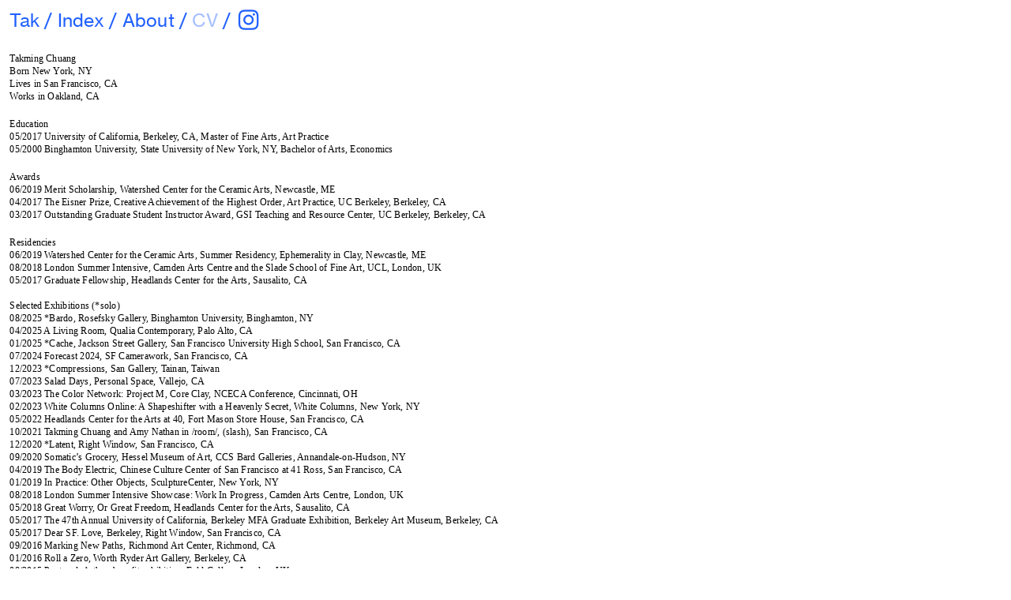

--- FILE ---
content_type: text/html; charset=UTF-8
request_url: https://takmingchuang.com/CV
body_size: 30521
content:
<!DOCTYPE html>
<!-- 

        Running on cargo.site

-->
<html lang="en" data-predefined-style="true" data-css-presets="true" data-css-preset data-typography-preset>
	<head>
<script>
				var __cargo_context__ = 'live';
				var __cargo_js_ver__ = 'c=1901172385';
				var __cargo_maint__ = false;
				
				
			</script>
					<meta http-equiv="X-UA-Compatible" content="IE=edge,chrome=1">
		<meta http-equiv="Content-Type" content="text/html; charset=utf-8">
		<meta name="viewport" content="initial-scale=1.0, maximum-scale=1.0, user-scalable=no">
		
			<meta name="robots" content="index,follow">
		<title>CV — takmingchuang.com</title>
		<meta name="description" content="Takming Chuang Born New York, NY Lives in San Francisco, CA Works in Oakland, CA Education 05/2017 University of California, Berkeley, CA, Master of Fine...">
				<meta name="twitter:card" content="summary_large_image">
		<meta name="twitter:title" content="CV — takmingchuang.com">
		<meta name="twitter:description" content="Takming Chuang Born New York, NY Lives in San Francisco, CA Works in Oakland, CA Education 05/2017 University of California, Berkeley, CA, Master of Fine...">
		<meta name="twitter:image" content="">
		<meta property="og:locale" content="en_US">
		<meta property="og:title" content="CV — takmingchuang.com">
		<meta property="og:description" content="Takming Chuang Born New York, NY Lives in San Francisco, CA Works in Oakland, CA Education 05/2017 University of California, Berkeley, CA, Master of Fine...">
		<meta property="og:url" content="https://takmingchuang.com/CV">
		<meta property="og:image" content="">
		<meta property="og:type" content="website">

		<link rel="preconnect" href="https://static.cargo.site" crossorigin>
		<link rel="preconnect" href="https://freight.cargo.site" crossorigin>
				<link rel="preconnect" href="https://type.cargo.site" crossorigin>

		<!--<link rel="preload" href="https://static.cargo.site/assets/social/IconFont-Regular-0.9.3.woff2" as="font" type="font/woff" crossorigin>-->

		

		<link href="https://static.cargo.site/favicon/favicon.ico" rel="shortcut icon">
		<link href="https://takmingchuang.com/rss" rel="alternate" type="application/rss+xml" title="takmingchuang.com feed">

		<link href="https://takmingchuang.com/stylesheet?c=1901172385&1708660014" id="member_stylesheet" rel="stylesheet" type="text/css" />
<style id="">@font-face{font-family:Icons;src:url(https://static.cargo.site/assets/social/IconFont-Regular-0.9.3.woff2);unicode-range:U+E000-E15C,U+F0000,U+FE0E}@font-face{font-family:Icons;src:url(https://static.cargo.site/assets/social/IconFont-Regular-0.9.3.woff2);font-weight:240;unicode-range:U+E000-E15C,U+F0000,U+FE0E}@font-face{font-family:Icons;src:url(https://static.cargo.site/assets/social/IconFont-Regular-0.9.3.woff2);unicode-range:U+E000-E15C,U+F0000,U+FE0E;font-weight:400}@font-face{font-family:Icons;src:url(https://static.cargo.site/assets/social/IconFont-Regular-0.9.3.woff2);unicode-range:U+E000-E15C,U+F0000,U+FE0E;font-weight:600}@font-face{font-family:Icons;src:url(https://static.cargo.site/assets/social/IconFont-Regular-0.9.3.woff2);unicode-range:U+E000-E15C,U+F0000,U+FE0E;font-weight:800}@font-face{font-family:Icons;src:url(https://static.cargo.site/assets/social/IconFont-Regular-0.9.3.woff2);unicode-range:U+E000-E15C,U+F0000,U+FE0E;font-style:italic}@font-face{font-family:Icons;src:url(https://static.cargo.site/assets/social/IconFont-Regular-0.9.3.woff2);unicode-range:U+E000-E15C,U+F0000,U+FE0E;font-weight:200;font-style:italic}@font-face{font-family:Icons;src:url(https://static.cargo.site/assets/social/IconFont-Regular-0.9.3.woff2);unicode-range:U+E000-E15C,U+F0000,U+FE0E;font-weight:400;font-style:italic}@font-face{font-family:Icons;src:url(https://static.cargo.site/assets/social/IconFont-Regular-0.9.3.woff2);unicode-range:U+E000-E15C,U+F0000,U+FE0E;font-weight:600;font-style:italic}@font-face{font-family:Icons;src:url(https://static.cargo.site/assets/social/IconFont-Regular-0.9.3.woff2);unicode-range:U+E000-E15C,U+F0000,U+FE0E;font-weight:800;font-style:italic}body.iconfont-loading,body.iconfont-loading *{color:transparent!important}body{-moz-osx-font-smoothing:grayscale;-webkit-font-smoothing:antialiased;-webkit-text-size-adjust:none}body.no-scroll{overflow:hidden}/*!
 * Content
 */.page{word-wrap:break-word}:focus{outline:0}.pointer-events-none{pointer-events:none}.pointer-events-auto{pointer-events:auto}.pointer-events-none .page_content .audio-player,.pointer-events-none .page_content .shop_product,.pointer-events-none .page_content a,.pointer-events-none .page_content audio,.pointer-events-none .page_content button,.pointer-events-none .page_content details,.pointer-events-none .page_content iframe,.pointer-events-none .page_content img,.pointer-events-none .page_content input,.pointer-events-none .page_content video{pointer-events:auto}.pointer-events-none .page_content *>a,.pointer-events-none .page_content>a{position:relative}s *{text-transform:inherit}#toolset{position:fixed;bottom:10px;right:10px;z-index:8}.mobile #toolset,.template_site_inframe #toolset{display:none}#toolset a{display:block;height:24px;width:24px;margin:0;padding:0;text-decoration:none;background:rgba(0,0,0,.2)}#toolset a:hover{background:rgba(0,0,0,.8)}[data-adminview] #toolset a,[data-adminview] #toolset_admin a{background:rgba(0,0,0,.04);pointer-events:none;cursor:default}#toolset_admin a:active{background:rgba(0,0,0,.7)}#toolset_admin a svg>*{transform:scale(1.1) translate(0,-.5px);transform-origin:50% 50%}#toolset_admin a svg{pointer-events:none;width:100%!important;height:auto!important}#following-container{overflow:auto;-webkit-overflow-scrolling:touch}#following-container iframe{height:100%;width:100%;position:absolute;top:0;left:0;right:0;bottom:0}:root{--following-width:-400px;--following-animation-duration:450ms}@keyframes following-open{0%{transform:translateX(0)}100%{transform:translateX(var(--following-width))}}@keyframes following-open-inverse{0%{transform:translateX(0)}100%{transform:translateX(calc(-1 * var(--following-width)))}}@keyframes following-close{0%{transform:translateX(var(--following-width))}100%{transform:translateX(0)}}@keyframes following-close-inverse{0%{transform:translateX(calc(-1 * var(--following-width)))}100%{transform:translateX(0)}}body.animate-left{animation:following-open var(--following-animation-duration);animation-fill-mode:both;animation-timing-function:cubic-bezier(.24,1,.29,1)}#following-container.animate-left{animation:following-close-inverse var(--following-animation-duration);animation-fill-mode:both;animation-timing-function:cubic-bezier(.24,1,.29,1)}#following-container.animate-left #following-frame{animation:following-close var(--following-animation-duration);animation-fill-mode:both;animation-timing-function:cubic-bezier(.24,1,.29,1)}body.animate-right{animation:following-close var(--following-animation-duration);animation-fill-mode:both;animation-timing-function:cubic-bezier(.24,1,.29,1)}#following-container.animate-right{animation:following-open-inverse var(--following-animation-duration);animation-fill-mode:both;animation-timing-function:cubic-bezier(.24,1,.29,1)}#following-container.animate-right #following-frame{animation:following-open var(--following-animation-duration);animation-fill-mode:both;animation-timing-function:cubic-bezier(.24,1,.29,1)}.slick-slider{position:relative;display:block;-moz-box-sizing:border-box;box-sizing:border-box;-webkit-user-select:none;-moz-user-select:none;-ms-user-select:none;user-select:none;-webkit-touch-callout:none;-khtml-user-select:none;-ms-touch-action:pan-y;touch-action:pan-y;-webkit-tap-highlight-color:transparent}.slick-list{position:relative;display:block;overflow:hidden;margin:0;padding:0}.slick-list:focus{outline:0}.slick-list.dragging{cursor:pointer;cursor:hand}.slick-slider .slick-list,.slick-slider .slick-track{transform:translate3d(0,0,0);will-change:transform}.slick-track{position:relative;top:0;left:0;display:block}.slick-track:after,.slick-track:before{display:table;content:'';width:1px;height:1px;margin-top:-1px;margin-left:-1px}.slick-track:after{clear:both}.slick-loading .slick-track{visibility:hidden}.slick-slide{display:none;float:left;height:100%;min-height:1px}[dir=rtl] .slick-slide{float:right}.content .slick-slide img{display:inline-block}.content .slick-slide img:not(.image-zoom){cursor:pointer}.content .scrub .slick-list,.content .scrub .slick-slide img:not(.image-zoom){cursor:ew-resize}body.slideshow-scrub-dragging *{cursor:ew-resize!important}.content .slick-slide img:not([src]),.content .slick-slide img[src='']{width:100%;height:auto}.slick-slide.slick-loading img{display:none}.slick-slide.dragging img{pointer-events:none}.slick-initialized .slick-slide{display:block}.slick-loading .slick-slide{visibility:hidden}.slick-vertical .slick-slide{display:block;height:auto;border:1px solid transparent}.slick-arrow.slick-hidden{display:none}.slick-arrow{position:absolute;z-index:9;width:0;top:0;height:100%;cursor:pointer;will-change:opacity;-webkit-transition:opacity 333ms cubic-bezier(.4,0,.22,1);transition:opacity 333ms cubic-bezier(.4,0,.22,1)}.slick-arrow.hidden{opacity:0}.slick-arrow svg{position:absolute;width:36px;height:36px;top:0;left:0;right:0;bottom:0;margin:auto;transform:translate(.25px,.25px)}.slick-arrow svg.right-arrow{transform:translate(.25px,.25px) scaleX(-1)}.slick-arrow svg:active{opacity:.75}.slick-arrow svg .arrow-shape{fill:none!important;stroke:#fff;stroke-linecap:square}.slick-arrow svg .arrow-outline{fill:none!important;stroke-width:2.5px;stroke:rgba(0,0,0,.6);stroke-linecap:square}.slick-arrow.slick-next{right:0;text-align:right}.slick-next svg,.wallpaper-navigation .slick-next svg{margin-right:10px}.mobile .slick-next svg{margin-right:10px}.slick-arrow.slick-prev{text-align:left}.slick-prev svg,.wallpaper-navigation .slick-prev svg{margin-left:10px}.mobile .slick-prev svg{margin-left:10px}.loading_animation{display:none;vertical-align:middle;z-index:15;line-height:0;pointer-events:none;border-radius:100%}.loading_animation.hidden{display:none}.loading_animation.pulsing{opacity:0;display:inline-block;animation-delay:.1s;-webkit-animation-delay:.1s;-moz-animation-delay:.1s;animation-duration:12s;animation-iteration-count:infinite;animation:fade-pulse-in .5s ease-in-out;-moz-animation:fade-pulse-in .5s ease-in-out;-webkit-animation:fade-pulse-in .5s ease-in-out;-webkit-animation-fill-mode:forwards;-moz-animation-fill-mode:forwards;animation-fill-mode:forwards}.loading_animation.pulsing.no-delay{animation-delay:0s;-webkit-animation-delay:0s;-moz-animation-delay:0s}.loading_animation div{border-radius:100%}.loading_animation div svg{max-width:100%;height:auto}.loading_animation div,.loading_animation div svg{width:20px;height:20px}.loading_animation.full-width svg{width:100%;height:auto}.loading_animation.full-width.big svg{width:100px;height:100px}.loading_animation div svg>*{fill:#ccc}.loading_animation div{-webkit-animation:spin-loading 12s ease-out;-webkit-animation-iteration-count:infinite;-moz-animation:spin-loading 12s ease-out;-moz-animation-iteration-count:infinite;animation:spin-loading 12s ease-out;animation-iteration-count:infinite}.loading_animation.hidden{display:none}[data-backdrop] .loading_animation{position:absolute;top:15px;left:15px;z-index:99}.loading_animation.position-absolute.middle{top:calc(50% - 10px);left:calc(50% - 10px)}.loading_animation.position-absolute.topleft{top:0;left:0}.loading_animation.position-absolute.middleright{top:calc(50% - 10px);right:1rem}.loading_animation.position-absolute.middleleft{top:calc(50% - 10px);left:1rem}.loading_animation.gray div svg>*{fill:#999}.loading_animation.gray-dark div svg>*{fill:#666}.loading_animation.gray-darker div svg>*{fill:#555}.loading_animation.gray-light div svg>*{fill:#ccc}.loading_animation.white div svg>*{fill:rgba(255,255,255,.85)}.loading_animation.blue div svg>*{fill:#698fff}.loading_animation.inline{display:inline-block;margin-bottom:.5ex}.loading_animation.inline.left{margin-right:.5ex}@-webkit-keyframes fade-pulse-in{0%{opacity:0}50%{opacity:.5}100%{opacity:1}}@-moz-keyframes fade-pulse-in{0%{opacity:0}50%{opacity:.5}100%{opacity:1}}@keyframes fade-pulse-in{0%{opacity:0}50%{opacity:.5}100%{opacity:1}}@-webkit-keyframes pulsate{0%{opacity:1}50%{opacity:0}100%{opacity:1}}@-moz-keyframes pulsate{0%{opacity:1}50%{opacity:0}100%{opacity:1}}@keyframes pulsate{0%{opacity:1}50%{opacity:0}100%{opacity:1}}@-webkit-keyframes spin-loading{0%{transform:rotate(0)}9%{transform:rotate(1050deg)}18%{transform:rotate(-1090deg)}20%{transform:rotate(-1080deg)}23%{transform:rotate(-1080deg)}28%{transform:rotate(-1095deg)}29%{transform:rotate(-1065deg)}34%{transform:rotate(-1080deg)}35%{transform:rotate(-1050deg)}40%{transform:rotate(-1065deg)}41%{transform:rotate(-1035deg)}44%{transform:rotate(-1035deg)}47%{transform:rotate(-2160deg)}50%{transform:rotate(-2160deg)}56%{transform:rotate(45deg)}60%{transform:rotate(45deg)}80%{transform:rotate(6120deg)}100%{transform:rotate(0)}}@keyframes spin-loading{0%{transform:rotate(0)}9%{transform:rotate(1050deg)}18%{transform:rotate(-1090deg)}20%{transform:rotate(-1080deg)}23%{transform:rotate(-1080deg)}28%{transform:rotate(-1095deg)}29%{transform:rotate(-1065deg)}34%{transform:rotate(-1080deg)}35%{transform:rotate(-1050deg)}40%{transform:rotate(-1065deg)}41%{transform:rotate(-1035deg)}44%{transform:rotate(-1035deg)}47%{transform:rotate(-2160deg)}50%{transform:rotate(-2160deg)}56%{transform:rotate(45deg)}60%{transform:rotate(45deg)}80%{transform:rotate(6120deg)}100%{transform:rotate(0)}}[grid-row]{align-items:flex-start;box-sizing:border-box;display:-webkit-box;display:-webkit-flex;display:-ms-flexbox;display:flex;-webkit-flex-wrap:wrap;-ms-flex-wrap:wrap;flex-wrap:wrap}[grid-col]{box-sizing:border-box}[grid-row] [grid-col].empty:after{content:"\0000A0";cursor:text}body.mobile[data-adminview=content-editproject] [grid-row] [grid-col].empty:after{display:none}[grid-col=auto]{-webkit-box-flex:1;-webkit-flex:1;-ms-flex:1;flex:1}[grid-col=x12]{width:100%}[grid-col=x11]{width:50%}[grid-col=x10]{width:33.33%}[grid-col=x9]{width:25%}[grid-col=x8]{width:20%}[grid-col=x7]{width:16.666666667%}[grid-col=x6]{width:14.285714286%}[grid-col=x5]{width:12.5%}[grid-col=x4]{width:11.111111111%}[grid-col=x3]{width:10%}[grid-col=x2]{width:9.090909091%}[grid-col=x1]{width:8.333333333%}[grid-col="1"]{width:8.33333%}[grid-col="2"]{width:16.66667%}[grid-col="3"]{width:25%}[grid-col="4"]{width:33.33333%}[grid-col="5"]{width:41.66667%}[grid-col="6"]{width:50%}[grid-col="7"]{width:58.33333%}[grid-col="8"]{width:66.66667%}[grid-col="9"]{width:75%}[grid-col="10"]{width:83.33333%}[grid-col="11"]{width:91.66667%}[grid-col="12"]{width:100%}body.mobile [grid-responsive] [grid-col]{width:100%;-webkit-box-flex:none;-webkit-flex:none;-ms-flex:none;flex:none}[data-ce-host=true][contenteditable=true] [grid-pad]{pointer-events:none}[data-ce-host=true][contenteditable=true] [grid-pad]>*{pointer-events:auto}[grid-pad="0"]{padding:0}[grid-pad="0.25"]{padding:.125rem}[grid-pad="0.5"]{padding:.25rem}[grid-pad="0.75"]{padding:.375rem}[grid-pad="1"]{padding:.5rem}[grid-pad="1.25"]{padding:.625rem}[grid-pad="1.5"]{padding:.75rem}[grid-pad="1.75"]{padding:.875rem}[grid-pad="2"]{padding:1rem}[grid-pad="2.5"]{padding:1.25rem}[grid-pad="3"]{padding:1.5rem}[grid-pad="3.5"]{padding:1.75rem}[grid-pad="4"]{padding:2rem}[grid-pad="5"]{padding:2.5rem}[grid-pad="6"]{padding:3rem}[grid-pad="7"]{padding:3.5rem}[grid-pad="8"]{padding:4rem}[grid-pad="9"]{padding:4.5rem}[grid-pad="10"]{padding:5rem}[grid-gutter="0"]{margin:0}[grid-gutter="0.5"]{margin:-.25rem}[grid-gutter="1"]{margin:-.5rem}[grid-gutter="1.5"]{margin:-.75rem}[grid-gutter="2"]{margin:-1rem}[grid-gutter="2.5"]{margin:-1.25rem}[grid-gutter="3"]{margin:-1.5rem}[grid-gutter="3.5"]{margin:-1.75rem}[grid-gutter="4"]{margin:-2rem}[grid-gutter="5"]{margin:-2.5rem}[grid-gutter="6"]{margin:-3rem}[grid-gutter="7"]{margin:-3.5rem}[grid-gutter="8"]{margin:-4rem}[grid-gutter="10"]{margin:-5rem}[grid-gutter="12"]{margin:-6rem}[grid-gutter="14"]{margin:-7rem}[grid-gutter="16"]{margin:-8rem}[grid-gutter="18"]{margin:-9rem}[grid-gutter="20"]{margin:-10rem}small{max-width:100%;text-decoration:inherit}img:not([src]),img[src='']{outline:1px solid rgba(177,177,177,.4);outline-offset:-1px;content:url([data-uri])}img.image-zoom{cursor:-webkit-zoom-in;cursor:-moz-zoom-in;cursor:zoom-in}#imprimatur{color:#333;font-size:10px;font-family:-apple-system,BlinkMacSystemFont,"Segoe UI",Roboto,Oxygen,Ubuntu,Cantarell,"Open Sans","Helvetica Neue",sans-serif,"Sans Serif",Icons;/*!System*/position:fixed;opacity:.3;right:-28px;bottom:160px;transform:rotate(270deg);-ms-transform:rotate(270deg);-webkit-transform:rotate(270deg);z-index:8;text-transform:uppercase;color:#999;opacity:.5;padding-bottom:2px;text-decoration:none}.mobile #imprimatur{display:none}bodycopy cargo-link a{font-family:-apple-system,BlinkMacSystemFont,"Segoe UI",Roboto,Oxygen,Ubuntu,Cantarell,"Open Sans","Helvetica Neue",sans-serif,"Sans Serif",Icons;/*!System*/font-size:12px;font-style:normal;font-weight:400;transform:rotate(270deg);text-decoration:none;position:fixed!important;right:-27px;bottom:100px;text-decoration:none;letter-spacing:normal;background:0 0;border:0;border-bottom:0;outline:0}/*! PhotoSwipe Default UI CSS by Dmitry Semenov | photoswipe.com | MIT license */.pswp--has_mouse .pswp__button--arrow--left,.pswp--has_mouse .pswp__button--arrow--right,.pswp__ui{visibility:visible}.pswp--minimal--dark .pswp__top-bar,.pswp__button{background:0 0}.pswp,.pswp__bg,.pswp__container,.pswp__img--placeholder,.pswp__zoom-wrap,.quick-view-navigation{-webkit-backface-visibility:hidden}.pswp__button{cursor:pointer;opacity:1;-webkit-appearance:none;transition:opacity .2s;-webkit-box-shadow:none;box-shadow:none}.pswp__button-close>svg{top:10px;right:10px;margin-left:auto}.pswp--touch .quick-view-navigation{display:none}.pswp__ui{-webkit-font-smoothing:auto;opacity:1;z-index:1550}.quick-view-navigation{will-change:opacity;-webkit-transition:opacity 333ms cubic-bezier(.4,0,.22,1);transition:opacity 333ms cubic-bezier(.4,0,.22,1)}.quick-view-navigation .pswp__group .pswp__button{pointer-events:auto}.pswp__button>svg{position:absolute;width:36px;height:36px}.quick-view-navigation .pswp__group:active svg{opacity:.75}.pswp__button svg .shape-shape{fill:#fff}.pswp__button svg .shape-outline{fill:#000}.pswp__button-prev>svg{top:0;bottom:0;left:10px;margin:auto}.pswp__button-next>svg{top:0;bottom:0;right:10px;margin:auto}.quick-view-navigation .pswp__group .pswp__button-prev{position:absolute;left:0;top:0;width:0;height:100%}.quick-view-navigation .pswp__group .pswp__button-next{position:absolute;right:0;top:0;width:0;height:100%}.quick-view-navigation .close-button,.quick-view-navigation .left-arrow,.quick-view-navigation .right-arrow{transform:translate(.25px,.25px)}.quick-view-navigation .right-arrow{transform:translate(.25px,.25px) scaleX(-1)}.pswp__button svg .shape-outline{fill:transparent!important;stroke:#000;stroke-width:2.5px;stroke-linecap:square}.pswp__button svg .shape-shape{fill:transparent!important;stroke:#fff;stroke-width:1.5px;stroke-linecap:square}.pswp__bg,.pswp__scroll-wrap,.pswp__zoom-wrap{width:100%;position:absolute}.quick-view-navigation .pswp__group .pswp__button-close{margin:0}.pswp__container,.pswp__item,.pswp__zoom-wrap{right:0;bottom:0;top:0;position:absolute;left:0}.pswp__ui--hidden .pswp__button{opacity:.001}.pswp__ui--hidden .pswp__button,.pswp__ui--hidden .pswp__button *{pointer-events:none}.pswp .pswp__ui.pswp__ui--displaynone{display:none}.pswp__element--disabled{display:none!important}/*! PhotoSwipe main CSS by Dmitry Semenov | photoswipe.com | MIT license */.pswp{position:fixed;display:none;height:100%;width:100%;top:0;left:0;right:0;bottom:0;margin:auto;-ms-touch-action:none;touch-action:none;z-index:9999999;-webkit-text-size-adjust:100%;line-height:initial;letter-spacing:initial;outline:0}.pswp img{max-width:none}.pswp--zoom-disabled .pswp__img{cursor:default!important}.pswp--animate_opacity{opacity:.001;will-change:opacity;-webkit-transition:opacity 333ms cubic-bezier(.4,0,.22,1);transition:opacity 333ms cubic-bezier(.4,0,.22,1)}.pswp--open{display:block}.pswp--zoom-allowed .pswp__img{cursor:-webkit-zoom-in;cursor:-moz-zoom-in;cursor:zoom-in}.pswp--zoomed-in .pswp__img{cursor:-webkit-grab;cursor:-moz-grab;cursor:grab}.pswp--dragging .pswp__img{cursor:-webkit-grabbing;cursor:-moz-grabbing;cursor:grabbing}.pswp__bg{left:0;top:0;height:100%;opacity:0;transform:translateZ(0);will-change:opacity}.pswp__scroll-wrap{left:0;top:0;height:100%}.pswp__container,.pswp__zoom-wrap{-ms-touch-action:none;touch-action:none}.pswp__container,.pswp__img{-webkit-user-select:none;-moz-user-select:none;-ms-user-select:none;user-select:none;-webkit-tap-highlight-color:transparent;-webkit-touch-callout:none}.pswp__zoom-wrap{-webkit-transform-origin:left top;-ms-transform-origin:left top;transform-origin:left top;-webkit-transition:-webkit-transform 222ms cubic-bezier(.4,0,.22,1);transition:transform 222ms cubic-bezier(.4,0,.22,1)}.pswp__bg{-webkit-transition:opacity 222ms cubic-bezier(.4,0,.22,1);transition:opacity 222ms cubic-bezier(.4,0,.22,1)}.pswp--animated-in .pswp__bg,.pswp--animated-in .pswp__zoom-wrap{-webkit-transition:none;transition:none}.pswp--hide-overflow .pswp__scroll-wrap,.pswp--hide-overflow.pswp{overflow:hidden}.pswp__img{position:absolute;width:auto;height:auto;top:0;left:0}.pswp__img--placeholder--blank{background:#222}.pswp--ie .pswp__img{width:100%!important;height:auto!important;left:0;top:0}.pswp__ui--idle{opacity:0}.pswp__error-msg{position:absolute;left:0;top:50%;width:100%;text-align:center;font-size:14px;line-height:16px;margin-top:-8px;color:#ccc}.pswp__error-msg a{color:#ccc;text-decoration:underline}.pswp__error-msg{font-family:-apple-system,BlinkMacSystemFont,"Segoe UI",Roboto,Oxygen,Ubuntu,Cantarell,"Open Sans","Helvetica Neue",sans-serif}.quick-view.mouse-down .iframe-item{pointer-events:none!important}.quick-view-caption-positioner{pointer-events:none;width:100%;height:100%}.quick-view-caption-wrapper{margin:auto;position:absolute;bottom:0;left:0;right:0}.quick-view-horizontal-align-left .quick-view-caption-wrapper{margin-left:0}.quick-view-horizontal-align-right .quick-view-caption-wrapper{margin-right:0}[data-quick-view-caption]{transition:.1s opacity ease-in-out;position:absolute;bottom:0;left:0;right:0}.quick-view-horizontal-align-left [data-quick-view-caption]{text-align:left}.quick-view-horizontal-align-right [data-quick-view-caption]{text-align:right}.quick-view-caption{transition:.1s opacity ease-in-out}.quick-view-caption>*{display:inline-block}.quick-view-caption *{pointer-events:auto}.quick-view-caption.hidden{opacity:0}.shop_product .dropdown_wrapper{flex:0 0 100%;position:relative}.shop_product select{appearance:none;-moz-appearance:none;-webkit-appearance:none;outline:0;-webkit-font-smoothing:antialiased;-moz-osx-font-smoothing:grayscale;cursor:pointer;border-radius:0;white-space:nowrap;overflow:hidden!important;text-overflow:ellipsis}.shop_product select.dropdown::-ms-expand{display:none}.shop_product a{cursor:pointer;border-bottom:none;text-decoration:none}.shop_product a.out-of-stock{pointer-events:none}body.audio-player-dragging *{cursor:ew-resize!important}.audio-player{display:inline-flex;flex:1 0 calc(100% - 2px);width:calc(100% - 2px)}.audio-player .button{height:100%;flex:0 0 3.3rem;display:flex}.audio-player .separator{left:3.3rem;height:100%}.audio-player .buffer{width:0%;height:100%;transition:left .3s linear,width .3s linear}.audio-player.seeking .buffer{transition:left 0s,width 0s}.audio-player.seeking{user-select:none;-webkit-user-select:none;cursor:ew-resize}.audio-player.seeking *{user-select:none;-webkit-user-select:none;cursor:ew-resize}.audio-player .bar{overflow:hidden;display:flex;justify-content:space-between;align-content:center;flex-grow:1}.audio-player .progress{width:0%;height:100%;transition:width .3s linear}.audio-player.seeking .progress{transition:width 0s}.audio-player .pause,.audio-player .play{cursor:pointer;height:100%}.audio-player .note-icon{margin:auto 0;order:2;flex:0 1 auto}.audio-player .title{white-space:nowrap;overflow:hidden;text-overflow:ellipsis;pointer-events:none;user-select:none;padding:.5rem 0 .5rem 1rem;margin:auto auto auto 0;flex:0 3 auto;min-width:0;width:100%}.audio-player .total-time{flex:0 1 auto;margin:auto 0}.audio-player .current-time,.audio-player .play-text{flex:0 1 auto;margin:auto 0}.audio-player .stream-anim{user-select:none;margin:auto auto auto 0}.audio-player .stream-anim span{display:inline-block}.audio-player .buffer,.audio-player .current-time,.audio-player .note-svg,.audio-player .play-text,.audio-player .separator,.audio-player .total-time{user-select:none;pointer-events:none}.audio-player .buffer,.audio-player .play-text,.audio-player .progress{position:absolute}.audio-player,.audio-player .bar,.audio-player .button,.audio-player .current-time,.audio-player .note-icon,.audio-player .pause,.audio-player .play,.audio-player .total-time{position:relative}body.mobile .audio-player,body.mobile .audio-player *{-webkit-touch-callout:none}#standalone-admin-frame{border:0;width:400px;position:absolute;right:0;top:0;height:100vh;z-index:99}body[standalone-admin=true] #standalone-admin-frame{transform:translate(0,0)}body[standalone-admin=true] .main_container{width:calc(100% - 400px)}body[standalone-admin=false] #standalone-admin-frame{transform:translate(100%,0)}body[standalone-admin=false] .main_container{width:100%}.toggle_standaloneAdmin{position:fixed;top:0;right:400px;height:40px;width:40px;z-index:999;cursor:pointer;background-color:rgba(0,0,0,.4)}.toggle_standaloneAdmin:active{opacity:.7}body[standalone-admin=false] .toggle_standaloneAdmin{right:0}.toggle_standaloneAdmin *{color:#fff;fill:#fff}.toggle_standaloneAdmin svg{padding:6px;width:100%;height:100%;opacity:.85}body[standalone-admin=false] .toggle_standaloneAdmin #close,body[standalone-admin=true] .toggle_standaloneAdmin #backdropsettings{display:none}.toggle_standaloneAdmin>div{width:100%;height:100%}#admin_toggle_button{position:fixed;top:50%;transform:translate(0,-50%);right:400px;height:36px;width:12px;z-index:999;cursor:pointer;background-color:rgba(0,0,0,.09);padding-left:2px;margin-right:5px}#admin_toggle_button .bar{content:'';background:rgba(0,0,0,.09);position:fixed;width:5px;bottom:0;top:0;z-index:10}#admin_toggle_button:active{background:rgba(0,0,0,.065)}#admin_toggle_button *{color:#fff;fill:#fff}#admin_toggle_button svg{padding:0;width:16px;height:36px;margin-left:1px;opacity:1}#admin_toggle_button svg *{fill:#fff;opacity:1}#admin_toggle_button[data-state=closed] .toggle_admin_close{display:none}#admin_toggle_button[data-state=closed],#admin_toggle_button[data-state=closed] .toggle_admin_open{width:20px;cursor:pointer;margin:0}#admin_toggle_button[data-state=closed] svg{margin-left:2px}#admin_toggle_button[data-state=open] .toggle_admin_open{display:none}select,select *{text-rendering:auto!important}b b{font-weight:inherit}*{-webkit-box-sizing:border-box;-moz-box-sizing:border-box;box-sizing:border-box}customhtml>*{position:relative;z-index:10}body,html{min-height:100vh;margin:0;padding:0}html{touch-action:manipulation;position:relative;background-color:#fff}.main_container{min-height:100vh;width:100%;overflow:hidden}.container{display:-webkit-box;display:-webkit-flex;display:-moz-box;display:-ms-flexbox;display:flex;-webkit-flex-wrap:wrap;-moz-flex-wrap:wrap;-ms-flex-wrap:wrap;flex-wrap:wrap;max-width:100%;width:100%;overflow:visible}.container{align-items:flex-start;-webkit-align-items:flex-start}.page{z-index:2}.page ul li>text-limit{display:block}.content,.content_container,.pinned{-webkit-flex:1 0 auto;-moz-flex:1 0 auto;-ms-flex:1 0 auto;flex:1 0 auto;max-width:100%}.content_container{width:100%}.content_container.full_height{min-height:100vh}.page_background{position:absolute;top:0;left:0;width:100%;height:100%}.page_container{position:relative;overflow:visible;width:100%}.backdrop{position:absolute;top:0;z-index:1;width:100%;height:100%;max-height:100vh}.backdrop>div{position:absolute;top:0;left:0;width:100%;height:100%;-webkit-backface-visibility:hidden;backface-visibility:hidden;transform:translate3d(0,0,0);contain:strict}[data-backdrop].backdrop>div[data-overflowing]{max-height:100vh;position:absolute;top:0;left:0}body.mobile [split-responsive]{display:flex;flex-direction:column}body.mobile [split-responsive] .container{width:100%;order:2}body.mobile [split-responsive] .backdrop{position:relative;height:50vh;width:100%;order:1}body.mobile [split-responsive] [data-auxiliary].backdrop{position:absolute;height:50vh;width:100%;order:1}.page{position:relative;z-index:2}img[data-align=left]{float:left}img[data-align=right]{float:right}[data-rotation]{transform-origin:center center}.content .page_content:not([contenteditable=true]) [data-draggable]{pointer-events:auto!important;backface-visibility:hidden}.preserve-3d{-moz-transform-style:preserve-3d;transform-style:preserve-3d}.content .page_content:not([contenteditable=true]) [data-draggable] iframe{pointer-events:none!important}.dragging-active iframe{pointer-events:none!important}.content .page_content:not([contenteditable=true]) [data-draggable]:active{opacity:1}.content .scroll-transition-fade{transition:transform 1s ease-in-out,opacity .8s ease-in-out}.content .scroll-transition-fade.below-viewport{opacity:0;transform:translateY(40px)}.mobile.full_width .page_container:not([split-layout]) .container_width{width:100%}[data-view=pinned_bottom] .bottom_pin_invisibility{visibility:hidden}.pinned{position:relative;width:100%}.pinned .page_container.accommodate:not(.fixed):not(.overlay){z-index:2}.pinned .page_container.overlay{position:absolute;z-index:4}.pinned .page_container.overlay.fixed{position:fixed}.pinned .page_container.overlay.fixed .page{max-height:100vh;-webkit-overflow-scrolling:touch}.pinned .page_container.overlay.fixed .page.allow-scroll{overflow-y:auto;overflow-x:hidden}.pinned .page_container.overlay.fixed .page.allow-scroll{align-items:flex-start;-webkit-align-items:flex-start}.pinned .page_container .page.allow-scroll::-webkit-scrollbar{width:0;background:0 0;display:none}.pinned.pinned_top .page_container.overlay{left:0;top:0}.pinned.pinned_bottom .page_container.overlay{left:0;bottom:0}div[data-container=set]:empty{margin-top:1px}.thumbnails{position:relative;z-index:1}[thumbnails=grid]{align-items:baseline}[thumbnails=justify] .thumbnail{box-sizing:content-box}[thumbnails][data-padding-zero] .thumbnail{margin-bottom:-1px}[thumbnails=montessori] .thumbnail{pointer-events:auto;position:absolute}[thumbnails] .thumbnail>a{display:block;text-decoration:none}[thumbnails=montessori]{height:0}[thumbnails][data-resizing],[thumbnails][data-resizing] *{cursor:nwse-resize}[thumbnails] .thumbnail .resize-handle{cursor:nwse-resize;width:26px;height:26px;padding:5px;position:absolute;opacity:.75;right:-1px;bottom:-1px;z-index:100}[thumbnails][data-resizing] .resize-handle{display:none}[thumbnails] .thumbnail .resize-handle svg{position:absolute;top:0;left:0}[thumbnails] .thumbnail .resize-handle:hover{opacity:1}[data-can-move].thumbnail .resize-handle svg .resize_path_outline{fill:#fff}[data-can-move].thumbnail .resize-handle svg .resize_path{fill:#000}[thumbnails=montessori] .thumbnail_sizer{height:0;width:100%;position:relative;padding-bottom:100%;pointer-events:none}[thumbnails] .thumbnail img{display:block;min-height:3px;margin-bottom:0}[thumbnails] .thumbnail img:not([src]),img[src=""]{margin:0!important;width:100%;min-height:3px;height:100%!important;position:absolute}[aspect-ratio="1x1"].thumb_image{height:0;padding-bottom:100%;overflow:hidden}[aspect-ratio="4x3"].thumb_image{height:0;padding-bottom:75%;overflow:hidden}[aspect-ratio="16x9"].thumb_image{height:0;padding-bottom:56.25%;overflow:hidden}[thumbnails] .thumb_image{width:100%;position:relative}[thumbnails][thumbnail-vertical-align=top]{align-items:flex-start}[thumbnails][thumbnail-vertical-align=middle]{align-items:center}[thumbnails][thumbnail-vertical-align=bottom]{align-items:baseline}[thumbnails][thumbnail-horizontal-align=left]{justify-content:flex-start}[thumbnails][thumbnail-horizontal-align=middle]{justify-content:center}[thumbnails][thumbnail-horizontal-align=right]{justify-content:flex-end}.thumb_image.default_image>svg{position:absolute;top:0;left:0;bottom:0;right:0;width:100%;height:100%}.thumb_image.default_image{outline:1px solid #ccc;outline-offset:-1px;position:relative}.mobile.full_width [data-view=Thumbnail] .thumbnails_width{width:100%}.content [data-draggable] a:active,.content [data-draggable] img:active{opacity:initial}.content .draggable-dragging{opacity:initial}[data-draggable].draggable_visible{visibility:visible}[data-draggable].draggable_hidden{visibility:hidden}.gallery_card [data-draggable],.marquee [data-draggable]{visibility:inherit}[data-draggable]{visibility:visible;background-color:rgba(0,0,0,.003)}#site_menu_panel_container .image-gallery:not(.initialized){height:0;padding-bottom:100%;min-height:initial}.image-gallery:not(.initialized){min-height:100vh;visibility:hidden;width:100%}.image-gallery .gallery_card img{display:block;width:100%;height:auto}.image-gallery .gallery_card{transform-origin:center}.image-gallery .gallery_card.dragging{opacity:.1;transform:initial!important}.image-gallery:not([image-gallery=slideshow]) .gallery_card iframe:only-child,.image-gallery:not([image-gallery=slideshow]) .gallery_card video:only-child{width:100%;height:100%;top:0;left:0;position:absolute}.image-gallery[image-gallery=slideshow] .gallery_card video[muted][autoplay]:not([controls]),.image-gallery[image-gallery=slideshow] .gallery_card video[muted][data-autoplay]:not([controls]){pointer-events:none}.image-gallery [image-gallery-pad="0"] video:only-child{object-fit:cover;height:calc(100% + 1px)}div.image-gallery>a,div.image-gallery>iframe,div.image-gallery>img,div.image-gallery>video{display:none}[image-gallery-row]{align-items:flex-start;box-sizing:border-box;display:-webkit-box;display:-webkit-flex;display:-ms-flexbox;display:flex;-webkit-flex-wrap:wrap;-ms-flex-wrap:wrap;flex-wrap:wrap}.image-gallery .gallery_card_image{width:100%;position:relative}[data-predefined-style=true] .image-gallery a.gallery_card{display:block;border:none}[image-gallery-col]{box-sizing:border-box}[image-gallery-col=x12]{width:100%}[image-gallery-col=x11]{width:50%}[image-gallery-col=x10]{width:33.33%}[image-gallery-col=x9]{width:25%}[image-gallery-col=x8]{width:20%}[image-gallery-col=x7]{width:16.666666667%}[image-gallery-col=x6]{width:14.285714286%}[image-gallery-col=x5]{width:12.5%}[image-gallery-col=x4]{width:11.111111111%}[image-gallery-col=x3]{width:10%}[image-gallery-col=x2]{width:9.090909091%}[image-gallery-col=x1]{width:8.333333333%}.content .page_content [image-gallery-pad].image-gallery{pointer-events:none}.content .page_content [image-gallery-pad].image-gallery .gallery_card_image>*,.content .page_content [image-gallery-pad].image-gallery .gallery_image_caption{pointer-events:auto}.content .page_content [image-gallery-pad="0"]{padding:0}.content .page_content [image-gallery-pad="0.25"]{padding:.125rem}.content .page_content [image-gallery-pad="0.5"]{padding:.25rem}.content .page_content [image-gallery-pad="0.75"]{padding:.375rem}.content .page_content [image-gallery-pad="1"]{padding:.5rem}.content .page_content [image-gallery-pad="1.25"]{padding:.625rem}.content .page_content [image-gallery-pad="1.5"]{padding:.75rem}.content .page_content [image-gallery-pad="1.75"]{padding:.875rem}.content .page_content [image-gallery-pad="2"]{padding:1rem}.content .page_content [image-gallery-pad="2.5"]{padding:1.25rem}.content .page_content [image-gallery-pad="3"]{padding:1.5rem}.content .page_content [image-gallery-pad="3.5"]{padding:1.75rem}.content .page_content [image-gallery-pad="4"]{padding:2rem}.content .page_content [image-gallery-pad="5"]{padding:2.5rem}.content .page_content [image-gallery-pad="6"]{padding:3rem}.content .page_content [image-gallery-pad="7"]{padding:3.5rem}.content .page_content [image-gallery-pad="8"]{padding:4rem}.content .page_content [image-gallery-pad="9"]{padding:4.5rem}.content .page_content [image-gallery-pad="10"]{padding:5rem}.content .page_content [image-gallery-gutter="0"]{margin:0}.content .page_content [image-gallery-gutter="0.5"]{margin:-.25rem}.content .page_content [image-gallery-gutter="1"]{margin:-.5rem}.content .page_content [image-gallery-gutter="1.5"]{margin:-.75rem}.content .page_content [image-gallery-gutter="2"]{margin:-1rem}.content .page_content [image-gallery-gutter="2.5"]{margin:-1.25rem}.content .page_content [image-gallery-gutter="3"]{margin:-1.5rem}.content .page_content [image-gallery-gutter="3.5"]{margin:-1.75rem}.content .page_content [image-gallery-gutter="4"]{margin:-2rem}.content .page_content [image-gallery-gutter="5"]{margin:-2.5rem}.content .page_content [image-gallery-gutter="6"]{margin:-3rem}.content .page_content [image-gallery-gutter="7"]{margin:-3.5rem}.content .page_content [image-gallery-gutter="8"]{margin:-4rem}.content .page_content [image-gallery-gutter="10"]{margin:-5rem}.content .page_content [image-gallery-gutter="12"]{margin:-6rem}.content .page_content [image-gallery-gutter="14"]{margin:-7rem}.content .page_content [image-gallery-gutter="16"]{margin:-8rem}.content .page_content [image-gallery-gutter="18"]{margin:-9rem}.content .page_content [image-gallery-gutter="20"]{margin:-10rem}[image-gallery=slideshow]:not(.initialized)>*{min-height:1px;opacity:0;min-width:100%}[image-gallery=slideshow][data-constrained-by=height] [image-gallery-vertical-align].slick-track{align-items:flex-start}[image-gallery=slideshow] img.image-zoom:active{opacity:initial}[image-gallery=slideshow].slick-initialized .gallery_card{pointer-events:none}[image-gallery=slideshow].slick-initialized .gallery_card.slick-current{pointer-events:auto}[image-gallery=slideshow] .gallery_card:not(.has_caption){line-height:0}.content .page_content [image-gallery=slideshow].image-gallery>*{pointer-events:auto}.content [image-gallery=slideshow].image-gallery.slick-initialized .gallery_card{overflow:hidden;margin:0;display:flex;flex-flow:row wrap;flex-shrink:0}.content [image-gallery=slideshow].image-gallery.slick-initialized .gallery_card.slick-current{overflow:visible}[image-gallery=slideshow] .gallery_image_caption{opacity:1;transition:opacity .3s;-webkit-transition:opacity .3s;width:100%;margin-left:auto;margin-right:auto;clear:both}[image-gallery-horizontal-align=left] .gallery_image_caption{text-align:left}[image-gallery-horizontal-align=middle] .gallery_image_caption{text-align:center}[image-gallery-horizontal-align=right] .gallery_image_caption{text-align:right}[image-gallery=slideshow][data-slideshow-in-transition] .gallery_image_caption{opacity:0;transition:opacity .3s;-webkit-transition:opacity .3s}[image-gallery=slideshow] .gallery_card_image{width:initial;margin:0;display:inline-block}[image-gallery=slideshow] .gallery_card img{margin:0;display:block}[image-gallery=slideshow][data-exploded]{align-items:flex-start;box-sizing:border-box;display:-webkit-box;display:-webkit-flex;display:-ms-flexbox;display:flex;-webkit-flex-wrap:wrap;-ms-flex-wrap:wrap;flex-wrap:wrap;justify-content:flex-start;align-content:flex-start}[image-gallery=slideshow][data-exploded] .gallery_card{padding:1rem;width:16.666%}[image-gallery=slideshow][data-exploded] .gallery_card_image{height:0;display:block;width:100%}[image-gallery=grid]{align-items:baseline}[image-gallery=grid] .gallery_card.has_caption .gallery_card_image{display:block}[image-gallery=grid] [image-gallery-pad="0"].gallery_card{margin-bottom:-1px}[image-gallery=grid] .gallery_card img{margin:0}[image-gallery=columns] .gallery_card img{margin:0}[image-gallery=justify]{align-items:flex-start}[image-gallery=justify] .gallery_card img{margin:0}[image-gallery=montessori][image-gallery-row]{display:block}[image-gallery=montessori] a.gallery_card,[image-gallery=montessori] div.gallery_card{position:absolute;pointer-events:auto}[image-gallery=montessori][data-can-move] .gallery_card,[image-gallery=montessori][data-can-move] .gallery_card .gallery_card_image,[image-gallery=montessori][data-can-move] .gallery_card .gallery_card_image>*{cursor:move}[image-gallery=montessori]{position:relative;height:0}[image-gallery=freeform] .gallery_card{position:relative}[image-gallery=freeform] [image-gallery-pad="0"].gallery_card{margin-bottom:-1px}[image-gallery-vertical-align]{display:flex;flex-flow:row wrap}[image-gallery-vertical-align].slick-track{display:flex;flex-flow:row nowrap}.image-gallery .slick-list{margin-bottom:-.3px}[image-gallery-vertical-align=top]{align-content:flex-start;align-items:flex-start}[image-gallery-vertical-align=middle]{align-items:center;align-content:center}[image-gallery-vertical-align=bottom]{align-content:flex-end;align-items:flex-end}[image-gallery-horizontal-align=left]{justify-content:flex-start}[image-gallery-horizontal-align=middle]{justify-content:center}[image-gallery-horizontal-align=right]{justify-content:flex-end}.image-gallery[data-resizing],.image-gallery[data-resizing] *{cursor:nwse-resize!important}.image-gallery .gallery_card .resize-handle,.image-gallery .gallery_card .resize-handle *{cursor:nwse-resize!important}.image-gallery .gallery_card .resize-handle{width:26px;height:26px;padding:5px;position:absolute;opacity:.75;right:-1px;bottom:-1px;z-index:10}.image-gallery[data-resizing] .resize-handle{display:none}.image-gallery .gallery_card .resize-handle svg{cursor:nwse-resize!important;position:absolute;top:0;left:0}.image-gallery .gallery_card .resize-handle:hover{opacity:1}[data-can-move].gallery_card .resize-handle svg .resize_path_outline{fill:#fff}[data-can-move].gallery_card .resize-handle svg .resize_path{fill:#000}[image-gallery=montessori] .thumbnail_sizer{height:0;width:100%;position:relative;padding-bottom:100%;pointer-events:none}#site_menu_button{display:block;text-decoration:none;pointer-events:auto;z-index:9;vertical-align:top;cursor:pointer;box-sizing:content-box;font-family:Icons}#site_menu_button.custom_icon{padding:0;line-height:0}#site_menu_button.custom_icon img{width:100%;height:auto}#site_menu_wrapper.disabled #site_menu_button{display:none}#site_menu_wrapper.mobile_only #site_menu_button{display:none}body.mobile #site_menu_wrapper.mobile_only:not(.disabled) #site_menu_button:not(.active){display:block}#site_menu_panel_container[data-type=cargo_menu] #site_menu_panel{display:block;position:fixed;top:0;right:0;bottom:0;left:0;z-index:10;cursor:default}.site_menu{pointer-events:auto;position:absolute;z-index:11;top:0;bottom:0;line-height:0;max-width:400px;min-width:300px;font-size:20px;text-align:left;background:rgba(20,20,20,.95);padding:20px 30px 90px 30px;overflow-y:auto;overflow-x:hidden;display:-webkit-box;display:-webkit-flex;display:-ms-flexbox;display:flex;-webkit-box-orient:vertical;-webkit-box-direction:normal;-webkit-flex-direction:column;-ms-flex-direction:column;flex-direction:column;-webkit-box-pack:start;-webkit-justify-content:flex-start;-ms-flex-pack:start;justify-content:flex-start}body.mobile #site_menu_wrapper .site_menu{-webkit-overflow-scrolling:touch;min-width:auto;max-width:100%;width:100%;padding:20px}#site_menu_wrapper[data-sitemenu-position=bottom-left] #site_menu,#site_menu_wrapper[data-sitemenu-position=top-left] #site_menu{left:0}#site_menu_wrapper[data-sitemenu-position=bottom-right] #site_menu,#site_menu_wrapper[data-sitemenu-position=top-right] #site_menu{right:0}#site_menu_wrapper[data-type=page] .site_menu{right:0;left:0;width:100%;padding:0;margin:0;background:0 0}.site_menu_wrapper.open .site_menu{display:block}.site_menu div{display:block}.site_menu a{text-decoration:none;display:inline-block;color:rgba(255,255,255,.75);max-width:100%;overflow:hidden;white-space:nowrap;text-overflow:ellipsis;line-height:1.4}.site_menu div a.active{color:rgba(255,255,255,.4)}.site_menu div.set-link>a{font-weight:700}.site_menu div.hidden{display:none}.site_menu .close{display:block;position:absolute;top:0;right:10px;font-size:60px;line-height:50px;font-weight:200;color:rgba(255,255,255,.4);cursor:pointer;user-select:none}#site_menu_panel_container .page_container{position:relative;overflow:hidden;background:0 0;z-index:2}#site_menu_panel_container .site_menu_page_wrapper{position:fixed;top:0;left:0;overflow-y:auto;-webkit-overflow-scrolling:touch;height:100%;width:100%;z-index:100}#site_menu_panel_container .site_menu_page_wrapper .backdrop{pointer-events:none}#site_menu_panel_container #site_menu_page_overlay{position:fixed;top:0;right:0;bottom:0;left:0;cursor:default;z-index:1}#shop_button{display:block;text-decoration:none;pointer-events:auto;z-index:9;vertical-align:top;cursor:pointer;box-sizing:content-box;font-family:Icons}#shop_button.custom_icon{padding:0;line-height:0}#shop_button.custom_icon img{width:100%;height:auto}#shop_button.disabled{display:none}.loading[data-loading]{display:none;position:fixed;bottom:8px;left:8px;z-index:100}.new_site_button_wrapper{font-size:1.8rem;font-weight:400;color:rgba(0,0,0,.85);font-family:-apple-system,BlinkMacSystemFont,'Segoe UI',Roboto,Oxygen,Ubuntu,Cantarell,'Open Sans','Helvetica Neue',sans-serif,'Sans Serif',Icons;font-style:normal;line-height:1.4;color:#fff;position:fixed;bottom:0;right:0;z-index:999}body.template_site #toolset{display:none!important}body.mobile .new_site_button{display:none}.new_site_button{display:flex;height:44px;cursor:pointer}.new_site_button .plus{width:44px;height:100%}.new_site_button .plus svg{width:100%;height:100%}.new_site_button .plus svg line{stroke:#000;stroke-width:2px}.new_site_button .plus:after,.new_site_button .plus:before{content:'';width:30px;height:2px}.new_site_button .text{background:#0fce83;display:none;padding:7.5px 15px 7.5px 15px;height:100%;font-size:20px;color:#222}.new_site_button:active{opacity:.8}.new_site_button.show_full .text{display:block}.new_site_button.show_full .plus{display:none}html:not(.admin-wrapper) .template_site #confirm_modal [data-progress] .progress-indicator:after{content:'Generating Site...';padding:7.5px 15px;right:-200px;color:#000}bodycopy svg.marker-overlay,bodycopy svg.marker-overlay *{transform-origin:0 0;-webkit-transform-origin:0 0;box-sizing:initial}bodycopy svg#svgroot{box-sizing:initial}bodycopy svg.marker-overlay{padding:inherit;position:absolute;left:0;top:0;width:100%;height:100%;min-height:1px;overflow:visible;pointer-events:none;z-index:999}bodycopy svg.marker-overlay *{pointer-events:initial}bodycopy svg.marker-overlay text{letter-spacing:initial}bodycopy svg.marker-overlay a{cursor:pointer}.marquee:not(.torn-down){overflow:hidden;width:100%;position:relative;padding-bottom:.25em;padding-top:.25em;margin-bottom:-.25em;margin-top:-.25em;contain:layout}.marquee .marquee_contents{will-change:transform;display:flex;flex-direction:column}.marquee[behavior][direction].torn-down{white-space:normal}.marquee[behavior=bounce] .marquee_contents{display:block;float:left;clear:both}.marquee[behavior=bounce] .marquee_inner{display:block}.marquee[behavior=bounce][direction=vertical] .marquee_contents{width:100%}.marquee[behavior=bounce][direction=diagonal] .marquee_inner:last-child,.marquee[behavior=bounce][direction=vertical] .marquee_inner:last-child{position:relative;visibility:hidden}.marquee[behavior=bounce][direction=horizontal],.marquee[behavior=scroll][direction=horizontal]{white-space:pre}.marquee[behavior=scroll][direction=horizontal] .marquee_contents{display:inline-flex;white-space:nowrap;min-width:100%}.marquee[behavior=scroll][direction=horizontal] .marquee_inner{min-width:100%}.marquee[behavior=scroll] .marquee_inner:first-child{will-change:transform;position:absolute;width:100%;top:0;left:0}.cycle{display:none}</style>
<script type="text/json" data-set="defaults" >{"current_offset":0,"current_page":1,"cargo_url":"taktesting","is_domain":true,"is_mobile":false,"is_tablet":false,"is_phone":false,"api_path":"https:\/\/takmingchuang.com\/_api","is_editor":false,"is_template":false,"is_direct_link":true,"direct_link_pid":7297235}</script>
<script type="text/json" data-set="DisplayOptions" >{"user_id":394675,"pagination_count":24,"title_in_project":true,"disable_project_scroll":false,"learning_cargo_seen":true,"resource_url":null,"total_projects":0,"use_sets":null,"sets_are_clickable":null,"set_links_position":null,"sticky_pages":null,"slideshow_responsive":false,"slideshow_thumbnails_header":true,"layout_options":{"content_position":"left_cover","content_width":"100","content_margin":"5","main_margin":"1.2","text_alignment":"text_left","vertical_position":"vertical_top","bgcolor":"rgba(255, 255, 255, 1)","WebFontConfig":{"cargo":{"families":{"Neue Haas Grotesk":{"variants":["n4","i4","n5","i5","n7","i7"]}}},"system":{"families":{"Times New Roman":{"variants":["n4","i4","n7","i7"]},"-apple-system":{"variants":["n4"]}}}},"links_orientation":"links_horizontal","viewport_size":"phone","mobile_zoom":"22","mobile_view":"desktop","mobile_padding":"0","mobile_formatting":false,"width_unit":"rem","text_width":"66","is_feed":false,"limit_vertical_images":false,"image_zoom":true,"mobile_images_full_width":true,"responsive_columns":"1","responsive_thumbnails_padding":"0.7","enable_sitemenu":false,"sitemenu_mobileonly":false,"menu_position":"top-left","sitemenu_option":"cargo_menu","responsive_row_height":"75","advanced_padding_enabled":false,"main_margin_top":"1.2","main_margin_right":"1.2","main_margin_bottom":"1.2","main_margin_left":"1.2","mobile_pages_full_width":true,"scroll_transition":true,"image_full_zoom":true,"quick_view_height":"100","quick_view_width":"100","quick_view_alignment":"quick_view_center_center","advanced_quick_view_padding_enabled":false,"quick_view_padding":"2.5","quick_view_padding_top":"2.5","quick_view_padding_bottom":"2.5","quick_view_padding_left":"2.5","quick_view_padding_right":"2.5","quick_content_alignment":"quick_content_center_center","close_quick_view_on_scroll":true,"show_quick_view_ui":true,"quick_view_bgcolor":"","quick_view_caption":false},"element_sort":{"no-group":[{"name":"Navigation","isActive":true},{"name":"Header Text","isActive":true},{"name":"Content","isActive":true},{"name":"Header Image","isActive":false}]},"site_menu_options":{"display_type":"page","enable":false,"mobile_only":true,"position":"top-right","single_page_id":null,"icon":"\ue131","show_homepage":true,"single_page_url":"Menu","custom_icon":false},"ecommerce_options":{"enable_ecommerce_button":false,"shop_button_position":"top-right","shop_icon":"text","custom_icon":false,"shop_icon_text":"Cart &lt;(#)&gt;","enable_geofencing":false,"enabled_countries":["AF","AX","AL","DZ","AS","AD","AO","AI","AQ","AG","AR","AM","AW","AU","AT","AZ","BS","BH","BD","BB","BY","BE","BZ","BJ","BM","BT","BO","BQ","BA","BW","BV","BR","IO","BN","BG","BF","BI","KH","CM","CA","CV","KY","CF","TD","CL","CN","CX","CC","CO","KM","CG","CD","CK","CR","CI","HR","CU","CW","CY","CZ","DK","DJ","DM","DO","EC","EG","SV","GQ","ER","EE","ET","FK","FO","FJ","FI","FR","GF","PF","TF","GA","GM","GE","DE","GH","GI","GR","GL","GD","GP","GU","GT","GG","GN","GW","GY","HT","HM","VA","HN","HK","HU","IS","IN","ID","IR","IQ","IE","IM","IL","IT","JM","JP","JE","JO","KZ","KE","KI","KP","KR","KW","KG","LA","LV","LB","LS","LR","LY","LI","LT","LU","MO","MK","MG","MW","MY","MV","ML","MT","MH","MQ","MR","MU","YT","MX","FM","MD","MC","MN","ME","MS","MA","MZ","MM","NA","NR","NP","NL","NC","NZ","NI","NE","NG","NU","NF","MP","NO","OM","PK","PW","PS","PA","PG","PY","PE","PH","PN","PL","PT","PR","QA","RE","RO","RU","RW","BL","SH","KN","LC","MF","PM","VC","WS","SM","ST","SA","SN","RS","SC","SL","SG","SX","SK","SI","SB","SO","ZA","GS","SS","ES","LK","SD","SR","SJ","SZ","SE","CH","SY","TW","TJ","TZ","TH","TL","TG","TK","TO","TT","TN","TR","TM","TC","TV","UG","UA","AE","GB","US","UM","UY","UZ","VU","VE","VN","VG","VI","WF","EH","YE","ZM","ZW"],"icon":""}}</script>
<script type="text/json" data-set="Site" >{"id":"394675","direct_link":"https:\/\/takmingchuang.com","display_url":"takmingchuang.com","site_url":"taktesting","account_shop_id":null,"has_ecommerce":false,"has_shop":false,"ecommerce_key_public":null,"cargo_spark_button":false,"following_url":null,"website_title":"takmingchuang.com","meta_tags":"","meta_description":"","meta_head":"","homepage_id":"7291314","css_url":"https:\/\/takmingchuang.com\/stylesheet","rss_url":"https:\/\/takmingchuang.com\/rss","js_url":"\/_jsapps\/design\/design.js","favicon_url":"https:\/\/static.cargo.site\/favicon\/favicon.ico","home_url":"https:\/\/cargo.site","auth_url":"https:\/\/cargo.site","profile_url":null,"profile_width":0,"profile_height":0,"social_image_url":null,"social_width":0,"social_height":0,"social_description":"Cargo","social_has_image":false,"social_has_description":false,"site_menu_icon":null,"site_menu_has_image":false,"custom_html":"<customhtml><\/customhtml>","filter":null,"is_editor":false,"use_hi_res":false,"hiq":null,"progenitor_site":"anycrisis","files":{"Compressions-Decription-of-Work-Chinese.pdf":"https:\/\/files.cargocollective.com\/c394675\/Compressions-Decription-of-Work-Chinese.pdf?1703341918","Tightrope-2013.pdf":"https:\/\/files.cargocollective.com\/c394675\/Tightrope-2013.pdf?1552283052"},"resource_url":"takmingchuang.com\/_api\/v0\/site\/394675"}</script>
<script type="text/json" data-set="ScaffoldingData" >{"id":0,"title":"takmingchuang.com","project_url":0,"set_id":0,"is_homepage":false,"pin":false,"is_set":true,"in_nav":false,"stack":false,"sort":0,"index":0,"page_count":1,"pin_position":null,"thumbnail_options":null,"pages":[{"id":7291307,"title":"Projects","project_url":"Projects","set_id":0,"is_homepage":false,"pin":false,"is_set":true,"in_nav":false,"stack":true,"sort":0,"index":0,"page_count":18,"pin_position":null,"thumbnail_options":null,"pages":[]},{"id":7291314,"site_id":394675,"project_url":"Index","direct_link":"https:\/\/takmingchuang.com\/Index","type":"page","title":"Index","title_no_html":"Index","tags":"","display":false,"pin":false,"pin_options":null,"in_nav":false,"is_homepage":true,"backdrop_enabled":false,"is_set":false,"stack":false,"excerpt":"","content":"","content_no_html":"","content_partial_html":"","thumb":"197925389","thumb_meta":{"thumbnail_crop":{"percentWidth":"100","marginLeft":0,"marginTop":-5.2,"imageModel":{"id":197925389,"project_id":7291314,"image_ref":"{image 2}","name":"bradandI-original-size-4857.jpg","hash":"a6d301e6f6bfcc1b31cc3b9b74848c10d23b7cc23f4bf491ba2981b1f3494afc","width":2000,"height":1333,"sort":0,"exclude_from_backdrop":false,"date_added":"1700712891"},"stored":{"ratio":66.65,"crop_ratio":"16x9"},"cropManuallySet":true}},"thumb_is_visible":true,"sort":21,"index":0,"set_id":0,"page_options":{"using_local_css":true,"local_css":"[local-style=\"7291314\"] .container_width {\n}\n\n[local-style=\"7291314\"] body {\n\tbackground-color: initial \/*!variable_defaults*\/;\n}\n\n[local-style=\"7291314\"] .backdrop {\n}\n\n[local-style=\"7291314\"] .page {\n}\n\n[local-style=\"7291314\"] .page_background {\n\tbackground-color: #fff \/*!page_container_bgcolor*\/;\n}\n\n[local-style=\"7291314\"] .content_padding {\n}\n\n[data-predefined-style=\"true\"] [local-style=\"7291314\"] bodycopy {\n}\n\n[data-predefined-style=\"true\"] [local-style=\"7291314\"] bodycopy a {\n}\n\n[data-predefined-style=\"true\"] [local-style=\"7291314\"] h1 {\n}\n\n[data-predefined-style=\"true\"] [local-style=\"7291314\"] h1 a {\n}\n\n[data-predefined-style=\"true\"] [local-style=\"7291314\"] h2 {\n}\n\n[data-predefined-style=\"true\"] [local-style=\"7291314\"] h2 a {\n}\n\n[data-predefined-style=\"true\"] [local-style=\"7291314\"] small {\n}\n\n[data-predefined-style=\"true\"] [local-style=\"7291314\"] small a {\n}\n\n[data-predefined-style=\"true\"] [local-style=\"7291314\"] bodycopy a:hover {\n}\n\n[data-predefined-style=\"true\"] [local-style=\"7291314\"] h1 a:hover {\n}\n\n[data-predefined-style=\"true\"] [local-style=\"7291314\"] h2 a:hover {\n}\n\n[data-predefined-style=\"true\"] [local-style=\"7291314\"] small a:hover {\n}","local_layout_options":{"split_layout":false,"split_responsive":false,"full_height":false,"advanced_padding_enabled":false,"page_container_bgcolor":"#fff","show_local_thumbs":true,"page_bgcolor":""},"thumbnail_options":{"show_local_thumbs":true}},"set_open":false,"images":[{"id":197925316,"project_id":7291314,"image_ref":"{image 1}","name":"Not-Yet-a-Memory.jpg","hash":"11daa4a3736573c9af2c92b1a0e18b79b3589e92832606bfffb3114ff89e693b","width":2704,"height":2028,"sort":0,"exclude_from_backdrop":false,"date_added":"1701089298"},{"id":197925389,"project_id":7291314,"image_ref":"{image 2}","name":"bradandI-original-size-4857.jpg","hash":"a6d301e6f6bfcc1b31cc3b9b74848c10d23b7cc23f4bf491ba2981b1f3494afc","width":2000,"height":1333,"sort":0,"exclude_from_backdrop":false,"date_added":"1700712891"}],"backdrop":null},{"id":7291315,"site_id":394675,"project_url":"Nav","direct_link":"https:\/\/takmingchuang.com\/Nav","type":"page","title":"Nav","title_no_html":"Nav","tags":"","display":false,"pin":true,"pin_options":{"position":"top","overlay":true,"accommodate":true,"fixed":true},"in_nav":false,"is_homepage":false,"backdrop_enabled":false,"is_set":false,"stack":false,"excerpt":"Tak \/ Index \/\u00a0About \/\u00a0CV \/\u00a0\ue025\ufe0e","content":"<div grid-row=\"\" grid-pad=\"1.5\" grid-gutter=\"3\">\n\t<div grid-col=\"x12\" grid-pad=\"1.5\"><span style=\"color: #2160ff;\"><a href=\"Feature\" rel=\"history\"><span style=\"color: #2160ff;\">Tak<\/span><\/a> \/ <a href=\"Index\" rel=\"history\"><span style=\"color: #2160ff;\">Index<\/span><\/a> \/&nbsp;<a href=\"About\" rel=\"history\"><span style=\"color: #2160ff;\">About<\/span><\/a> \/&nbsp;<a href=\"CV\" rel=\"history\"><span style=\"color: #2160ff;\">CV<\/span><\/a> \/&nbsp;<a href=\"https:\/\/www.instagram.com\/takming_chuang\/?hl=en\" target=\"_blank\" class=\"icon-link\"><span style=\"color: #2160ff;\">\ue025\ufe0e<\/span><\/a><\/span><\/div>\n<\/div>","content_no_html":"\n\tTak \/ Index \/&nbsp;About \/&nbsp;CV \/&nbsp;\ue025\ufe0e\n","content_partial_html":"\n\t<span style=\"color: #2160ff;\"><a href=\"Feature\" rel=\"history\"><span style=\"color: #2160ff;\">Tak<\/span><\/a> \/ <a href=\"Index\" rel=\"history\"><span style=\"color: #2160ff;\">Index<\/span><\/a> \/&nbsp;<a href=\"About\" rel=\"history\"><span style=\"color: #2160ff;\">About<\/span><\/a> \/&nbsp;<a href=\"CV\" rel=\"history\"><span style=\"color: #2160ff;\">CV<\/span><\/a> \/&nbsp;<a href=\"https:\/\/www.instagram.com\/takming_chuang\/?hl=en\" target=\"_blank\" class=\"icon-link\"><span style=\"color: #2160ff;\">\ue025\ufe0e<\/span><\/a><\/span>\n","thumb":"91958840","thumb_meta":{"thumbnail_crop":{"percentWidth":"100","marginLeft":0,"marginTop":-5.208333,"imageModel":{"id":91958840,"project_id":7291315,"image_ref":"{image 1}","name":"Latent-3110.jpg","hash":"d36b62317b5c31465382607b2fa91a2624186f05feaa8244d8e8e8fcfdaedd1c","width":1500,"height":1000,"sort":0,"exclude_from_backdrop":false,"date_added":"1607826372"},"stored":{"ratio":66.666666666667,"crop_ratio":"16x9"},"cropManuallySet":true}},"thumb_is_visible":false,"sort":23,"index":0,"set_id":0,"page_options":{"using_local_css":true,"local_css":"[local-style=\"7291315\"] .container_width {\n}\n\n[local-style=\"7291315\"] body {\n}\n\n[local-style=\"7291315\"] .backdrop {\n}\n\n[local-style=\"7291315\"] .page {\n}\n\n[local-style=\"7291315\"] .page_background {\n\tbackground-color: initial \/*!page_container_bgcolor*\/;\n}\n\n[local-style=\"7291315\"] .content_padding {\n}\n\n[data-predefined-style=\"true\"] [local-style=\"7291315\"] bodycopy {\n}\n\n[data-predefined-style=\"true\"] [local-style=\"7291315\"] bodycopy a {\n    border: 0;\n\tcolor: rgb(188, 132, 109);\n}\n\n[data-predefined-style=\"true\"] [local-style=\"7291315\"] h1 {\n}\n\n[data-predefined-style=\"true\"] [local-style=\"7291315\"] h1 a {\n}\n\n[data-predefined-style=\"true\"] [local-style=\"7291315\"] h2 {\n\tfont-size: 1.9rem;\n}\n\n[data-predefined-style=\"true\"] [local-style=\"7291315\"] h2 a {\n}\n\n[data-predefined-style=\"true\"] [local-style=\"7291315\"] small {\n}\n\n[data-predefined-style=\"true\"] [local-style=\"7291315\"] small a {\n}\n\n[data-predefined-style=\"true\"] [local-style=\"7291315\"] bodycopy a:hover {\n}\n\n[data-predefined-style=\"true\"] [local-style=\"7291315\"] h1 a:hover {\n}\n\n[data-predefined-style=\"true\"] [local-style=\"7291315\"] h2 a:hover {\n}\n\n[data-predefined-style=\"true\"] [local-style=\"7291315\"] small a:hover {\n}","local_layout_options":{"split_layout":false,"split_responsive":false,"full_height":false,"advanced_padding_enabled":false,"page_container_bgcolor":"","show_local_thumbs":false,"page_bgcolor":""},"pin_options":{"position":"top","overlay":true,"accommodate":true,"fixed":true}},"set_open":false,"images":[{"id":91958840,"project_id":7291315,"image_ref":"{image 1}","name":"Latent-3110.jpg","hash":"d36b62317b5c31465382607b2fa91a2624186f05feaa8244d8e8e8fcfdaedd1c","width":1500,"height":1000,"sort":0,"exclude_from_backdrop":false,"date_added":"1607826372"}],"backdrop":null},{"id":7297235,"site_id":394675,"project_url":"CV","direct_link":"https:\/\/takmingchuang.com\/CV","type":"page","title":"CV","title_no_html":"CV","tags":"","display":false,"pin":false,"pin_options":null,"in_nav":false,"is_homepage":false,"backdrop_enabled":false,"is_set":false,"stack":false,"excerpt":"Takming Chuang\nBorn New York, NY\nLives in San Francisco, CA \n\n\nWorks in Oakland, CA\n\n\nEducation\n\n05\/2017 University of California, Berkeley, CA, Master of Fine...","content":"<small>Takming Chuang<br>Born New York, NY<br>Lives in San Francisco, CA \n<br>\nWorks in Oakland, CA<\/small><br>\n<small><br>Education<br>\n05\/2017 University of California, Berkeley, CA, Master of Fine Arts, Art Practice<br>05\/2000 Binghamton University, State University of New York, NY, Bachelor of Arts, Economics<\/small><br>\n<small><br>Awards<br>\n06\/2019 Merit Scholarship, Watershed Center for the Ceramic Arts, Newcastle, ME<br>04\/2017 The Eisner Prize, Creative Achievement of the Highest Order, Art Practice, UC Berkeley, Berkeley, CA<br>03\/2017 Outstanding Graduate Student Instructor Award, GSI Teaching and Resource Center, UC Berkeley, Berkeley, CA <\/small>\n<small><small><br>\n\n<small>Residencies<br>06\/2019 Watershed Center for the Ceramic Arts, Summer Residency, Ephemerality in Clay, Newcastle, ME <\/small>\n<br>\n<small>08\/2018 London Summer Intensive, Camden Arts Centre and the Slade School of Fine Art, UCL, London, UK<\/small>\n<br>\n05\/2017 Graduate Fellowship, Headlands Center for the Arts, Sausalito, CA<br>\n <br>\n<small>Selected Exhibitions (*solo) <br>\n08\/2025 *Bardo, Rosefsky Gallery, Binghamton University, Binghamton, NY&nbsp;<br>\n04\/2025 A Living Room, Qualia Contemporary, Palo Alto, CA&nbsp;<br>\n01\/2025 *Cache, Jackson Street Gallery, San Francisco University High School, San Francisco, CA<br>\n07\/2024 Forecast 2024, SF Camerawork, San Francisco, CA&nbsp;<br>12\/2023 *Compressions, San Gallery, Tainan, Taiwan&nbsp;<br>\n07\/2023 Salad Days, Personal Space, Vallejo, CA<br>\n03\/2023 The Color Network: Project M, Core Clay, NCECA Conference, Cincinnati, OH <br>\n 02\/2023 White Columns Online: A Shapeshifter with a Heavenly Secret, White Columns, New York, NY<br>\n05\/2022 Headlands Center for the Arts at 40, Fort Mason Store House, San Francisco, CA<br>\n10\/2021 Takming Chuang and Amy Nathan in \/room\/, (slash), San Francisco, CA <br>\n12\/2020 *Latent, Right Window, San Francisco, CA<br>09\/2020 Somatic\u2019s Grocery, Hessel Museum of Art, CCS Bard Galleries, Annandale-on-Hudson, NY <br>04\/2019 The Body Electric, Chinese Culture Center of San Francisco at 41 Ross, San Francisco, CA<br>01\/2019 In Practice: Other Objects, SculptureCenter, New York, NY<br>08\/2018 London Summer Intensive Showcase: Work In Progress, Camden Arts Centre, London, UK<br>05\/2018 Great Worry, Or Great Freedom, Headlands Center for the Arts, Sausalito, CA<br>05\/2017 The 47th Annual University of California, Berkeley MFA Graduate Exhibition, Berkeley Art Museum, Berkeley, CA <\/small>\n<br>\n<small>05\/2017 Dear SF. Love, Berkeley, Right Window, San Francisco, CA<br>09\/2016 Marking New Paths, Richmond Art Center, Richmond, CA<br>01\/2016 Roll a Zero, Worth Ryder Art Gallery, Berkeley, CA<br>08\/2015 Postcard, Artbox benefit exhibition, Fold Gallery, London, UK<br>01\/2014 *Index, Tyler Wood Gallery, San Francisco, CA<\/small>\n<br>\n<small>09\/2013 Tightrope, Sumarria Lunn, London, UK<br>06\/2013 Attract Theory, Soka Art Center, Tainan, Taiwan<br>02\/2013 *Bodyblocked, Right Window, San Francisco, CA<\/small>\n<br>\n<small>12\/2012 Point of No Return, Southern Exposure, San Francisco, CA<br>02\/2010 *Resolution, CHC Gallery, New York, NY<\/small>\n<br>\n<small>03\/2010 Pressures of Space, Sarah Myerscough, London, UK <\/small>\n<br>\n <br>\nTeaching<br>\n2024-present, Ceramics Instructor, San Francisco University High School, San Francisco, CA<br>2022 Spring, Visiting Lecturer, Sculpture: Foundations, UC Berkeley, CA<br>\n2022 Spring, Visiting Lecturer, Ceramics: Foundations, UC Berkeley, CA<br>\n2021 Fall, Visiting Lecturer, Intermediate\/Advanced Ceramics, Sonoma State University, Sonoma, CA<br>\n2021 Fall, Visiting Lecturer, Beginning Ceramics, Sonoma State University, Sonoma, CA<br>\n2021 Summer, Visiting Lecturer, Ceramics: Foundations, UC Berkeley, remote<br>\n2021 Spring, Visiting Lecturer, Beginning Ceramics, Sonoma State University, remote<br>\n2020 Fall, Outside Advisor, Senior Projects, Art Practice, UC Berkeley, remote<br>2019 Spring, Visiting Lecturer, Collaborative Innovation, UC Berkeley, CA<br>2018 Spring, Visiting Lecturer, Collaborative Innovation, UC Berkeley, CA<br>2017 Summer, Visiting Lecturer, Introduction to Visual Thinking, UC Berkeley, CA \n<br>\n2016 Fall, Instructor, Introduction to Visual Thinking, UC Berkeley, CA<br>2016 Spring, Graduate Student Instructor, Collaborative Innovation, UC Berkeley, CA \n<br>\n<br>\nCuration<br>11\/2022 solo exhibition, Daniela Tinoco Hernandez, Bit Parts, Right Window, San Francisco, CA<br>\n11\/2021 student group exhibition, Amalgamation, Rage Gallery, Sonoma State University, Sonoma, CA<br>09\/2021 two person exhibition, David Bell, iris yirei hu, Infinite, Right Window, San Francisco, CA<br>09\/2019 two person exhibition, Isaac Vazquez Avila, Lauren Rose D\u2019Amato, Bootleg Milagros, Right Window, San Francisco, CA <br>\n09\/2018 solo exhibition, Eilen Itzel Mena, Once It Fell..., Right Window, San Francisco, CA<br>05\/2017 group exhibition, Dear SF. Love, Berkeley, Right Window, San Francisco, CA<br>12\/2017 group exhibition, Inspiration, Reflection, _______, UC Berkeley, CA<br>09\/2016 group exhibition, Marking New Paths, Richmond Art Center, Richmond, CA<br>\n<br>\n<small>Performances<br>07\/2018 Cecilia Vicuna in Performance, Berkeley Art Museum, Berkeley, CA<br>06\/2018 (M)ovement (B)ased (T)hing with Bradley Smith, A Day of Movement Toward Utopian Sports by Justin Carder for YBCA Public Square, Yerba Buena Center for the Arts, San Francisco, CA<br>08\/2017 Seth Speaks, play by Kevin Killian, Karla Milosevich, and Craig Goodman, Right Window, San Francisco, CA<br>05\/2016 From Where I Stand: Constellations, by Otobong Nkanga, Berkeley Art Museum, Berkeley, CA<br>03\/2016 Body of Knowledge, Ridge Space, Oakland, CA<br>01\/2014 Exercise in Futility, Tyler Wood Gallery, San Francisco, CA<br>02\/2013 Reps, Right Window, San Francisco, CA <\/small>\n<br>\n <br>\n<small>Commissions<br>06\/2012 Headpiece for Visitor Owl performance by Darrell Alvarez &amp; Kevin Killian, SFMOMA, San Francisco, CA <\/small>\n<br>\n<small>03\/2007 Series of three paintings, Puccini Group, San Francisco, CA<br>11\/2006 Series of ten paintings, Daniel Piana &amp; Associates, Buenos Aires, Argentina <\/small>\n<br>\n<br>\n<small>Presentations, Artist Talks, and Panels\n<br>\n05\/2025, Lead Artist, Making a Record, Studio Session invited by Nicole Seisler, A+B Projects, remote<br>\n04\/2025, Guest Artist, invited by Annabeth Rosen, UC Davis, Davis, CA<br>\n03\/2024, Artist Talk, Swanson Lecture in Ceramics, Lewis and Clark College, Portland, OR<br>\n01\/2024 Lead Artist, Pedestal Problems, Studio Session invited by Nicole Seisler, A+B Projects, remote<br>\n01\/2023 Lead Artist, Routines and Repetition, Studio Session invited by Nicole Seisler, A+B Projects, remote<br>\n04\/2022 Presenter, How I Made It, invited by Karissa Ho, Berkeley Art + Design Student Council, UC Berkeley, CA <br>\n11\/2021 Presenter, Junior Seminar: Meaning and Making, invited by Brody Reiman, UC Berkeley, CA <br>\n02\/2021 Guest Artist, Advanced Sculpture, invited by Jennifer Brazelton, Cal State East Bay, Hayward, CA <br>\n02\/2021 Guest Artist, Ceramics, invited by Jennifer Brazelton, Cal State East Bay, Hayward, CA<br>\n11\/2020 Presenter, Sculpture and Installation, invited by Sahar Khoury, Sonoma State University, CA<br>\n10\/2020 Presenter, 2D 3D Photography as Sculpture, invited by Mark Baugh Sasaki, San Francisco State University, CA\n<br>\n10\/2020 Presenter, Unfired Clay, invited by Sahar Khoury, Sonoma State University, CA <br>02\/2020 Presenter, Sculpture and the Body, invited by Mark Baugh Sasaki, Art Practice, Stanford University, CA \n<br>\n04\/2019 Presenter, Board and Committee Event, Headlands Center for the Arts, Sausalito, CA<br>04\/2019 Studio Presentation, Curatorial Fellows, Emerging Leaders in the Arts, MCA Santa Barbara, CA \n<br>\n04\/2018 Artist Talk, Wiesenfeld Lecture Series, Annual Graduate Fellow Lecture, UC Berkeley, CA<br>10\/2017 Panelist, Legacy Starts Here, Cal Art Alumni Symposium XIII, Worth Ryder Gallery, Berkeley, CA \n<br>\n09\/2017 Presenter, Networks, invited by Anne Walsh, Art Practice, UC Berkeley, CA<br>05\/2017 Presenter, MFA Artist\u2019s Talk, Berkeley Art Museum, Berkeley, CA<br>03\/2017 Presenter, Integration, invited by Asma Kasmi, Art Practice, UC Berkeley, CA<br>01\/2017 Panelist, Full Moon in the Daytime, invited by Tyler Eash, R\/SF Projects, San Francisco, CA \n<br>\n <br>\n<small>Bibliography\n<br>\n07\/2024 New Horizons in Landscape Photography: Forecast at SF Camerawork, by Max Blue, Variable West<br>\n08\/2023 Vallejo\u2019s \u2018Salad Days\u2019 Begin Again With the Help of a New Artist-Run Gallery, by Theodora Walsh, KQED<br>\n02\/2019 In Practice: Other Objects, Exhibition Catalog, SculptureCenter, New York, NY<br>10\/2018 Collaborative Innovation: Exploring the Intersections among Theater, Art, and Business in the Classroom by Sara Beckman, Stacy Jo Scott, and Lisa Wymore, Journal of Open Innovation, MDPI, open access<br>06\/2018 (M)ovement (B)ased (T)hing, Demand Utopian Sports, Wolfman Books, Oakland, CA<br>11\/2017 Exploration of Body and Self Through Ceramics, by Connie Reyes, Placeholder Magazine, Stockton, CA<br>06\/2017 UC Berkeley MFA Graduates Exhibit Innovative Explorations of Identity, Change at BAMPFA by Lynn Zhou, The Daily Californian, Berkeley, CA<br>05\/2017 New Works by UC Berkeley Graduates at BAMPFA, by Ruth Gebreyesus, East Bay Express, Oakland, CA<br>03\/2015 Fat-Free, Baumtest, Issue 5, Los Angeles, CA<br>09\/2013 New Bodies of Work, by Nuala Calvi, Mayfair Times, London, UK<br>06\/2013 Attract Theory, by Weifun Chen, China Daily News, Taiwan<br>02\/2013 Body Blocked, by Zachary R Scholz, Art Practical, Issue 4.10, San Francisco, CA<br>05\/2012 Graphite Interdisciplinary Journal of the Arts, Issue #3, Hammer Museum, Los Angeles, CA <\/small><br><br>Affiliations<br>2011 \u2013 present, Artist Registry, White Columns, New York, NY<br>2017 \u2013 2022, Programming Committee, Right Window, San Francisco, CA<br>2018 \u2013 2020, Affiliate Artist, Headlands Center for the Arts, Sausalito, CA<br>2018 \u2013 2019, Planning Committee, Southern Exposure Gallery, San Francisco, CA<br>2017 \u2013 2018, Creative Dissent Fellow, Yerba Buena Center for the Arts, San Francisco, CA\n<br>\n <br>\n<small>Public Collections<br>Berkeley Art Museum, Berkeley, CA <\/small>\n<br><\/small><\/small><\/small>","content_no_html":"Takming ChuangBorn New York, NYLives in San Francisco, CA \n\nWorks in Oakland, CA\nEducation\n05\/2017 University of California, Berkeley, CA, Master of Fine Arts, Art Practice05\/2000 Binghamton University, State University of New York, NY, Bachelor of Arts, Economics\nAwards\n06\/2019 Merit Scholarship, Watershed Center for the Ceramic Arts, Newcastle, ME04\/2017 The Eisner Prize, Creative Achievement of the Highest Order, Art Practice, UC Berkeley, Berkeley, CA03\/2017 Outstanding Graduate Student Instructor Award, GSI Teaching and Resource Center, UC Berkeley, Berkeley, CA \n\n\nResidencies06\/2019 Watershed Center for the Ceramic Arts, Summer Residency, Ephemerality in Clay, Newcastle, ME \n\n08\/2018 London Summer Intensive, Camden Arts Centre and the Slade School of Fine Art, UCL, London, UK\n\n05\/2017 Graduate Fellowship, Headlands Center for the Arts, Sausalito, CA\n \nSelected Exhibitions (*solo) \n08\/2025 *Bardo, Rosefsky Gallery, Binghamton University, Binghamton, NY&nbsp;\n04\/2025 A Living Room, Qualia Contemporary, Palo Alto, CA&nbsp;\n01\/2025 *Cache, Jackson Street Gallery, San Francisco University High School, San Francisco, CA\n07\/2024 Forecast 2024, SF Camerawork, San Francisco, CA&nbsp;12\/2023 *Compressions, San Gallery, Tainan, Taiwan&nbsp;\n07\/2023 Salad Days, Personal Space, Vallejo, CA\n03\/2023 The Color Network: Project M, Core Clay, NCECA Conference, Cincinnati, OH \n 02\/2023 White Columns Online: A Shapeshifter with a Heavenly Secret, White Columns, New York, NY\n05\/2022 Headlands Center for the Arts at 40, Fort Mason Store House, San Francisco, CA\n10\/2021 Takming Chuang and Amy Nathan in \/room\/, (slash), San Francisco, CA \n12\/2020 *Latent, Right Window, San Francisco, CA09\/2020 Somatic\u2019s Grocery, Hessel Museum of Art, CCS Bard Galleries, Annandale-on-Hudson, NY 04\/2019 The Body Electric, Chinese Culture Center of San Francisco at 41 Ross, San Francisco, CA01\/2019 In Practice: Other Objects, SculptureCenter, New York, NY08\/2018 London Summer Intensive Showcase: Work In Progress, Camden Arts Centre, London, UK05\/2018 Great Worry, Or Great Freedom, Headlands Center for the Arts, Sausalito, CA05\/2017 The 47th Annual University of California, Berkeley MFA Graduate Exhibition, Berkeley Art Museum, Berkeley, CA \n\n05\/2017 Dear SF. Love, Berkeley, Right Window, San Francisco, CA09\/2016 Marking New Paths, Richmond Art Center, Richmond, CA01\/2016 Roll a Zero, Worth Ryder Art Gallery, Berkeley, CA08\/2015 Postcard, Artbox benefit exhibition, Fold Gallery, London, UK01\/2014 *Index, Tyler Wood Gallery, San Francisco, CA\n\n09\/2013 Tightrope, Sumarria Lunn, London, UK06\/2013 Attract Theory, Soka Art Center, Tainan, Taiwan02\/2013 *Bodyblocked, Right Window, San Francisco, CA\n\n12\/2012 Point of No Return, Southern Exposure, San Francisco, CA02\/2010 *Resolution, CHC Gallery, New York, NY\n\n03\/2010 Pressures of Space, Sarah Myerscough, London, UK \n\n \nTeaching\n2024-present, Ceramics Instructor, San Francisco University High School, San Francisco, CA2022 Spring, Visiting Lecturer, Sculpture: Foundations, UC Berkeley, CA\n2022 Spring, Visiting Lecturer, Ceramics: Foundations, UC Berkeley, CA\n2021 Fall, Visiting Lecturer, Intermediate\/Advanced Ceramics, Sonoma State University, Sonoma, CA\n2021 Fall, Visiting Lecturer, Beginning Ceramics, Sonoma State University, Sonoma, CA\n2021 Summer, Visiting Lecturer, Ceramics: Foundations, UC Berkeley, remote\n2021 Spring, Visiting Lecturer, Beginning Ceramics, Sonoma State University, remote\n2020 Fall, Outside Advisor, Senior Projects, Art Practice, UC Berkeley, remote2019 Spring, Visiting Lecturer, Collaborative Innovation, UC Berkeley, CA2018 Spring, Visiting Lecturer, Collaborative Innovation, UC Berkeley, CA2017 Summer, Visiting Lecturer, Introduction to Visual Thinking, UC Berkeley, CA \n\n2016 Fall, Instructor, Introduction to Visual Thinking, UC Berkeley, CA2016 Spring, Graduate Student Instructor, Collaborative Innovation, UC Berkeley, CA \n\n\nCuration11\/2022 solo exhibition, Daniela Tinoco Hernandez, Bit Parts, Right Window, San Francisco, CA\n11\/2021 student group exhibition, Amalgamation, Rage Gallery, Sonoma State University, Sonoma, CA09\/2021 two person exhibition, David Bell, iris yirei hu, Infinite, Right Window, San Francisco, CA09\/2019 two person exhibition, Isaac Vazquez Avila, Lauren Rose D\u2019Amato, Bootleg Milagros, Right Window, San Francisco, CA \n09\/2018 solo exhibition, Eilen Itzel Mena, Once It Fell..., Right Window, San Francisco, CA05\/2017 group exhibition, Dear SF. Love, Berkeley, Right Window, San Francisco, CA12\/2017 group exhibition, Inspiration, Reflection, _______, UC Berkeley, CA09\/2016 group exhibition, Marking New Paths, Richmond Art Center, Richmond, CA\n\nPerformances07\/2018 Cecilia Vicuna in Performance, Berkeley Art Museum, Berkeley, CA06\/2018 (M)ovement (B)ased (T)hing with Bradley Smith, A Day of Movement Toward Utopian Sports by Justin Carder for YBCA Public Square, Yerba Buena Center for the Arts, San Francisco, CA08\/2017 Seth Speaks, play by Kevin Killian, Karla Milosevich, and Craig Goodman, Right Window, San Francisco, CA05\/2016 From Where I Stand: Constellations, by Otobong Nkanga, Berkeley Art Museum, Berkeley, CA03\/2016 Body of Knowledge, Ridge Space, Oakland, CA01\/2014 Exercise in Futility, Tyler Wood Gallery, San Francisco, CA02\/2013 Reps, Right Window, San Francisco, CA \n\n \nCommissions06\/2012 Headpiece for Visitor Owl performance by Darrell Alvarez &amp; Kevin Killian, SFMOMA, San Francisco, CA \n\n03\/2007 Series of three paintings, Puccini Group, San Francisco, CA11\/2006 Series of ten paintings, Daniel Piana &amp; Associates, Buenos Aires, Argentina \n\n\nPresentations, Artist Talks, and Panels\n\n05\/2025, Lead Artist, Making a Record, Studio Session invited by Nicole Seisler, A+B Projects, remote\n04\/2025, Guest Artist, invited by Annabeth Rosen, UC Davis, Davis, CA\n03\/2024, Artist Talk, Swanson Lecture in Ceramics, Lewis and Clark College, Portland, OR\n01\/2024 Lead Artist, Pedestal Problems, Studio Session invited by Nicole Seisler, A+B Projects, remote\n01\/2023 Lead Artist, Routines and Repetition, Studio Session invited by Nicole Seisler, A+B Projects, remote\n04\/2022 Presenter, How I Made It, invited by Karissa Ho, Berkeley Art + Design Student Council, UC Berkeley, CA \n11\/2021 Presenter, Junior Seminar: Meaning and Making, invited by Brody Reiman, UC Berkeley, CA \n02\/2021 Guest Artist, Advanced Sculpture, invited by Jennifer Brazelton, Cal State East Bay, Hayward, CA \n02\/2021 Guest Artist, Ceramics, invited by Jennifer Brazelton, Cal State East Bay, Hayward, CA\n11\/2020 Presenter, Sculpture and Installation, invited by Sahar Khoury, Sonoma State University, CA\n10\/2020 Presenter, 2D 3D Photography as Sculpture, invited by Mark Baugh Sasaki, San Francisco State University, CA\n\n10\/2020 Presenter, Unfired Clay, invited by Sahar Khoury, Sonoma State University, CA 02\/2020 Presenter, Sculpture and the Body, invited by Mark Baugh Sasaki, Art Practice, Stanford University, CA \n\n04\/2019 Presenter, Board and Committee Event, Headlands Center for the Arts, Sausalito, CA04\/2019 Studio Presentation, Curatorial Fellows, Emerging Leaders in the Arts, MCA Santa Barbara, CA \n\n04\/2018 Artist Talk, Wiesenfeld Lecture Series, Annual Graduate Fellow Lecture, UC Berkeley, CA10\/2017 Panelist, Legacy Starts Here, Cal Art Alumni Symposium XIII, Worth Ryder Gallery, Berkeley, CA \n\n09\/2017 Presenter, Networks, invited by Anne Walsh, Art Practice, UC Berkeley, CA05\/2017 Presenter, MFA Artist\u2019s Talk, Berkeley Art Museum, Berkeley, CA03\/2017 Presenter, Integration, invited by Asma Kasmi, Art Practice, UC Berkeley, CA01\/2017 Panelist, Full Moon in the Daytime, invited by Tyler Eash, R\/SF Projects, San Francisco, CA \n\n \nBibliography\n\n07\/2024 New Horizons in Landscape Photography: Forecast at SF Camerawork, by Max Blue, Variable West\n08\/2023 Vallejo\u2019s \u2018Salad Days\u2019 Begin Again With the Help of a New Artist-Run Gallery, by Theodora Walsh, KQED\n02\/2019 In Practice: Other Objects, Exhibition Catalog, SculptureCenter, New York, NY10\/2018 Collaborative Innovation: Exploring the Intersections among Theater, Art, and Business in the Classroom by Sara Beckman, Stacy Jo Scott, and Lisa Wymore, Journal of Open Innovation, MDPI, open access06\/2018 (M)ovement (B)ased (T)hing, Demand Utopian Sports, Wolfman Books, Oakland, CA11\/2017 Exploration of Body and Self Through Ceramics, by Connie Reyes, Placeholder Magazine, Stockton, CA06\/2017 UC Berkeley MFA Graduates Exhibit Innovative Explorations of Identity, Change at BAMPFA by Lynn Zhou, The Daily Californian, Berkeley, CA05\/2017 New Works by UC Berkeley Graduates at BAMPFA, by Ruth Gebreyesus, East Bay Express, Oakland, CA03\/2015 Fat-Free, Baumtest, Issue 5, Los Angeles, CA09\/2013 New Bodies of Work, by Nuala Calvi, Mayfair Times, London, UK06\/2013 Attract Theory, by Weifun Chen, China Daily News, Taiwan02\/2013 Body Blocked, by Zachary R Scholz, Art Practical, Issue 4.10, San Francisco, CA05\/2012 Graphite Interdisciplinary Journal of the Arts, Issue #3, Hammer Museum, Los Angeles, CA Affiliations2011 \u2013 present, Artist Registry, White Columns, New York, NY2017 \u2013 2022, Programming Committee, Right Window, San Francisco, CA2018 \u2013 2020, Affiliate Artist, Headlands Center for the Arts, Sausalito, CA2018 \u2013 2019, Planning Committee, Southern Exposure Gallery, San Francisco, CA2017 \u2013 2018, Creative Dissent Fellow, Yerba Buena Center for the Arts, San Francisco, CA\n\n \nPublic CollectionsBerkeley Art Museum, Berkeley, CA \n","content_partial_html":"Takming Chuang<br>Born New York, NY<br>Lives in San Francisco, CA \n<br>\nWorks in Oakland, CA<br>\n<br>Education<br>\n05\/2017 University of California, Berkeley, CA, Master of Fine Arts, Art Practice<br>05\/2000 Binghamton University, State University of New York, NY, Bachelor of Arts, Economics<br>\n<br>Awards<br>\n06\/2019 Merit Scholarship, Watershed Center for the Ceramic Arts, Newcastle, ME<br>04\/2017 The Eisner Prize, Creative Achievement of the Highest Order, Art Practice, UC Berkeley, Berkeley, CA<br>03\/2017 Outstanding Graduate Student Instructor Award, GSI Teaching and Resource Center, UC Berkeley, Berkeley, CA \n<br>\n\nResidencies<br>06\/2019 Watershed Center for the Ceramic Arts, Summer Residency, Ephemerality in Clay, Newcastle, ME \n<br>\n08\/2018 London Summer Intensive, Camden Arts Centre and the Slade School of Fine Art, UCL, London, UK\n<br>\n05\/2017 Graduate Fellowship, Headlands Center for the Arts, Sausalito, CA<br>\n <br>\nSelected Exhibitions (*solo) <br>\n08\/2025 *Bardo, Rosefsky Gallery, Binghamton University, Binghamton, NY&nbsp;<br>\n04\/2025 A Living Room, Qualia Contemporary, Palo Alto, CA&nbsp;<br>\n01\/2025 *Cache, Jackson Street Gallery, San Francisco University High School, San Francisco, CA<br>\n07\/2024 Forecast 2024, SF Camerawork, San Francisco, CA&nbsp;<br>12\/2023 *Compressions, San Gallery, Tainan, Taiwan&nbsp;<br>\n07\/2023 Salad Days, Personal Space, Vallejo, CA<br>\n03\/2023 The Color Network: Project M, Core Clay, NCECA Conference, Cincinnati, OH <br>\n 02\/2023 White Columns Online: A Shapeshifter with a Heavenly Secret, White Columns, New York, NY<br>\n05\/2022 Headlands Center for the Arts at 40, Fort Mason Store House, San Francisco, CA<br>\n10\/2021 Takming Chuang and Amy Nathan in \/room\/, (slash), San Francisco, CA <br>\n12\/2020 *Latent, Right Window, San Francisco, CA<br>09\/2020 Somatic\u2019s Grocery, Hessel Museum of Art, CCS Bard Galleries, Annandale-on-Hudson, NY <br>04\/2019 The Body Electric, Chinese Culture Center of San Francisco at 41 Ross, San Francisco, CA<br>01\/2019 In Practice: Other Objects, SculptureCenter, New York, NY<br>08\/2018 London Summer Intensive Showcase: Work In Progress, Camden Arts Centre, London, UK<br>05\/2018 Great Worry, Or Great Freedom, Headlands Center for the Arts, Sausalito, CA<br>05\/2017 The 47th Annual University of California, Berkeley MFA Graduate Exhibition, Berkeley Art Museum, Berkeley, CA \n<br>\n05\/2017 Dear SF. Love, Berkeley, Right Window, San Francisco, CA<br>09\/2016 Marking New Paths, Richmond Art Center, Richmond, CA<br>01\/2016 Roll a Zero, Worth Ryder Art Gallery, Berkeley, CA<br>08\/2015 Postcard, Artbox benefit exhibition, Fold Gallery, London, UK<br>01\/2014 *Index, Tyler Wood Gallery, San Francisco, CA\n<br>\n09\/2013 Tightrope, Sumarria Lunn, London, UK<br>06\/2013 Attract Theory, Soka Art Center, Tainan, Taiwan<br>02\/2013 *Bodyblocked, Right Window, San Francisco, CA\n<br>\n12\/2012 Point of No Return, Southern Exposure, San Francisco, CA<br>02\/2010 *Resolution, CHC Gallery, New York, NY\n<br>\n03\/2010 Pressures of Space, Sarah Myerscough, London, UK \n<br>\n <br>\nTeaching<br>\n2024-present, Ceramics Instructor, San Francisco University High School, San Francisco, CA<br>2022 Spring, Visiting Lecturer, Sculpture: Foundations, UC Berkeley, CA<br>\n2022 Spring, Visiting Lecturer, Ceramics: Foundations, UC Berkeley, CA<br>\n2021 Fall, Visiting Lecturer, Intermediate\/Advanced Ceramics, Sonoma State University, Sonoma, CA<br>\n2021 Fall, Visiting Lecturer, Beginning Ceramics, Sonoma State University, Sonoma, CA<br>\n2021 Summer, Visiting Lecturer, Ceramics: Foundations, UC Berkeley, remote<br>\n2021 Spring, Visiting Lecturer, Beginning Ceramics, Sonoma State University, remote<br>\n2020 Fall, Outside Advisor, Senior Projects, Art Practice, UC Berkeley, remote<br>2019 Spring, Visiting Lecturer, Collaborative Innovation, UC Berkeley, CA<br>2018 Spring, Visiting Lecturer, Collaborative Innovation, UC Berkeley, CA<br>2017 Summer, Visiting Lecturer, Introduction to Visual Thinking, UC Berkeley, CA \n<br>\n2016 Fall, Instructor, Introduction to Visual Thinking, UC Berkeley, CA<br>2016 Spring, Graduate Student Instructor, Collaborative Innovation, UC Berkeley, CA \n<br>\n<br>\nCuration<br>11\/2022 solo exhibition, Daniela Tinoco Hernandez, Bit Parts, Right Window, San Francisco, CA<br>\n11\/2021 student group exhibition, Amalgamation, Rage Gallery, Sonoma State University, Sonoma, CA<br>09\/2021 two person exhibition, David Bell, iris yirei hu, Infinite, Right Window, San Francisco, CA<br>09\/2019 two person exhibition, Isaac Vazquez Avila, Lauren Rose D\u2019Amato, Bootleg Milagros, Right Window, San Francisco, CA <br>\n09\/2018 solo exhibition, Eilen Itzel Mena, Once It Fell..., Right Window, San Francisco, CA<br>05\/2017 group exhibition, Dear SF. Love, Berkeley, Right Window, San Francisco, CA<br>12\/2017 group exhibition, Inspiration, Reflection, _______, UC Berkeley, CA<br>09\/2016 group exhibition, Marking New Paths, Richmond Art Center, Richmond, CA<br>\n<br>\nPerformances<br>07\/2018 Cecilia Vicuna in Performance, Berkeley Art Museum, Berkeley, CA<br>06\/2018 (M)ovement (B)ased (T)hing with Bradley Smith, A Day of Movement Toward Utopian Sports by Justin Carder for YBCA Public Square, Yerba Buena Center for the Arts, San Francisco, CA<br>08\/2017 Seth Speaks, play by Kevin Killian, Karla Milosevich, and Craig Goodman, Right Window, San Francisco, CA<br>05\/2016 From Where I Stand: Constellations, by Otobong Nkanga, Berkeley Art Museum, Berkeley, CA<br>03\/2016 Body of Knowledge, Ridge Space, Oakland, CA<br>01\/2014 Exercise in Futility, Tyler Wood Gallery, San Francisco, CA<br>02\/2013 Reps, Right Window, San Francisco, CA \n<br>\n <br>\nCommissions<br>06\/2012 Headpiece for Visitor Owl performance by Darrell Alvarez &amp; Kevin Killian, SFMOMA, San Francisco, CA \n<br>\n03\/2007 Series of three paintings, Puccini Group, San Francisco, CA<br>11\/2006 Series of ten paintings, Daniel Piana &amp; Associates, Buenos Aires, Argentina \n<br>\n<br>\nPresentations, Artist Talks, and Panels\n<br>\n05\/2025, Lead Artist, Making a Record, Studio Session invited by Nicole Seisler, A+B Projects, remote<br>\n04\/2025, Guest Artist, invited by Annabeth Rosen, UC Davis, Davis, CA<br>\n03\/2024, Artist Talk, Swanson Lecture in Ceramics, Lewis and Clark College, Portland, OR<br>\n01\/2024 Lead Artist, Pedestal Problems, Studio Session invited by Nicole Seisler, A+B Projects, remote<br>\n01\/2023 Lead Artist, Routines and Repetition, Studio Session invited by Nicole Seisler, A+B Projects, remote<br>\n04\/2022 Presenter, How I Made It, invited by Karissa Ho, Berkeley Art + Design Student Council, UC Berkeley, CA <br>\n11\/2021 Presenter, Junior Seminar: Meaning and Making, invited by Brody Reiman, UC Berkeley, CA <br>\n02\/2021 Guest Artist, Advanced Sculpture, invited by Jennifer Brazelton, Cal State East Bay, Hayward, CA <br>\n02\/2021 Guest Artist, Ceramics, invited by Jennifer Brazelton, Cal State East Bay, Hayward, CA<br>\n11\/2020 Presenter, Sculpture and Installation, invited by Sahar Khoury, Sonoma State University, CA<br>\n10\/2020 Presenter, 2D 3D Photography as Sculpture, invited by Mark Baugh Sasaki, San Francisco State University, CA\n<br>\n10\/2020 Presenter, Unfired Clay, invited by Sahar Khoury, Sonoma State University, CA <br>02\/2020 Presenter, Sculpture and the Body, invited by Mark Baugh Sasaki, Art Practice, Stanford University, CA \n<br>\n04\/2019 Presenter, Board and Committee Event, Headlands Center for the Arts, Sausalito, CA<br>04\/2019 Studio Presentation, Curatorial Fellows, Emerging Leaders in the Arts, MCA Santa Barbara, CA \n<br>\n04\/2018 Artist Talk, Wiesenfeld Lecture Series, Annual Graduate Fellow Lecture, UC Berkeley, CA<br>10\/2017 Panelist, Legacy Starts Here, Cal Art Alumni Symposium XIII, Worth Ryder Gallery, Berkeley, CA \n<br>\n09\/2017 Presenter, Networks, invited by Anne Walsh, Art Practice, UC Berkeley, CA<br>05\/2017 Presenter, MFA Artist\u2019s Talk, Berkeley Art Museum, Berkeley, CA<br>03\/2017 Presenter, Integration, invited by Asma Kasmi, Art Practice, UC Berkeley, CA<br>01\/2017 Panelist, Full Moon in the Daytime, invited by Tyler Eash, R\/SF Projects, San Francisco, CA \n<br>\n <br>\nBibliography\n<br>\n07\/2024 New Horizons in Landscape Photography: Forecast at SF Camerawork, by Max Blue, Variable West<br>\n08\/2023 Vallejo\u2019s \u2018Salad Days\u2019 Begin Again With the Help of a New Artist-Run Gallery, by Theodora Walsh, KQED<br>\n02\/2019 In Practice: Other Objects, Exhibition Catalog, SculptureCenter, New York, NY<br>10\/2018 Collaborative Innovation: Exploring the Intersections among Theater, Art, and Business in the Classroom by Sara Beckman, Stacy Jo Scott, and Lisa Wymore, Journal of Open Innovation, MDPI, open access<br>06\/2018 (M)ovement (B)ased (T)hing, Demand Utopian Sports, Wolfman Books, Oakland, CA<br>11\/2017 Exploration of Body and Self Through Ceramics, by Connie Reyes, Placeholder Magazine, Stockton, CA<br>06\/2017 UC Berkeley MFA Graduates Exhibit Innovative Explorations of Identity, Change at BAMPFA by Lynn Zhou, The Daily Californian, Berkeley, CA<br>05\/2017 New Works by UC Berkeley Graduates at BAMPFA, by Ruth Gebreyesus, East Bay Express, Oakland, CA<br>03\/2015 Fat-Free, Baumtest, Issue 5, Los Angeles, CA<br>09\/2013 New Bodies of Work, by Nuala Calvi, Mayfair Times, London, UK<br>06\/2013 Attract Theory, by Weifun Chen, China Daily News, Taiwan<br>02\/2013 Body Blocked, by Zachary R Scholz, Art Practical, Issue 4.10, San Francisco, CA<br>05\/2012 Graphite Interdisciplinary Journal of the Arts, Issue #3, Hammer Museum, Los Angeles, CA <br><br>Affiliations<br>2011 \u2013 present, Artist Registry, White Columns, New York, NY<br>2017 \u2013 2022, Programming Committee, Right Window, San Francisco, CA<br>2018 \u2013 2020, Affiliate Artist, Headlands Center for the Arts, Sausalito, CA<br>2018 \u2013 2019, Planning Committee, Southern Exposure Gallery, San Francisco, CA<br>2017 \u2013 2018, Creative Dissent Fellow, Yerba Buena Center for the Arts, San Francisco, CA\n<br>\n <br>\nPublic Collections<br>Berkeley Art Museum, Berkeley, CA \n<br>","thumb":"","thumb_meta":null,"thumb_is_visible":true,"sort":26,"index":0,"set_id":0,"page_options":{"using_local_css":false,"local_css":"[local-style=\"7297235\"] .container_width {\n}\n\n[local-style=\"7297235\"] body {\n\tbackground-color: initial \/*!variable_defaults*\/;\n}\n\n[local-style=\"7297235\"] .backdrop {\n}\n\n[local-style=\"7297235\"] .page {\n}\n\n[local-style=\"7297235\"] .page_background {\n\tbackground-color: initial \/*!page_container_bgcolor*\/;\n}\n\n[local-style=\"7297235\"] .content_padding {\n}\n\n[data-predefined-style=\"true\"] [local-style=\"7297235\"] bodycopy {\n}\n\n[data-predefined-style=\"true\"] [local-style=\"7297235\"] bodycopy a {\n}\n\n[data-predefined-style=\"true\"] [local-style=\"7297235\"] bodycopy a:hover {\n}\n\n[data-predefined-style=\"true\"] [local-style=\"7297235\"] h1 {\n}\n\n[data-predefined-style=\"true\"] [local-style=\"7297235\"] h1 a {\n}\n\n[data-predefined-style=\"true\"] [local-style=\"7297235\"] h1 a:hover {\n}\n\n[data-predefined-style=\"true\"] [local-style=\"7297235\"] h2 {\n}\n\n[data-predefined-style=\"true\"] [local-style=\"7297235\"] h2 a {\n}\n\n[data-predefined-style=\"true\"] [local-style=\"7297235\"] h2 a:hover {\n}\n\n[data-predefined-style=\"true\"] [local-style=\"7297235\"] small {\n}\n\n[data-predefined-style=\"true\"] [local-style=\"7297235\"] small a {\n}\n\n[data-predefined-style=\"true\"] [local-style=\"7297235\"] small a:hover {\n}","local_layout_options":{"split_layout":false,"split_responsive":false,"full_height":false,"advanced_padding_enabled":false,"page_container_bgcolor":"","show_local_thumbs":false,"page_bgcolor":""}},"set_open":false,"images":[],"backdrop":null}]}</script>
<script type="text/json" data-set="SiteMenu" >[]</script>
<script type="text/json" data-set="FirstloadThumbOptions" >{"page_id":"7297235"}</script>
<script type="text/json" data-set="ThumbnailSettings" >{"id":1964933,"name":"Grid","path":"grid","mode_id":1,"site_id":394675,"page_id":null,"iterator":1,"is_active":true,"data":{"crop":true,"thumb_crop":"16x9","column_size":11,"columns":"2","thumb_horizontal_align":"left","thumbnails_padding":"1.2","responsive":true,"show_title":true,"show_tags":false,"show_excerpt":false,"filter_type":"all","filter_tags":"","filter_set":"","show_thumbs":false,"mobile_data":{"column_size":12,"thumbnails_padding":"1.2","separate_mobile_view":false,"columns":"1"},"meta_data":{},"thumbnails_width":"100","responsive_columns":"2","responsive_row_height":"75","random_limit":999,"responsive_thumbnails_padding":"2","thumbnails_bgcolor":"transparent"}}</script>
<script type="text/json" data-set="ThumbnailModes" >[{"name":"Grid","path":"grid","sort":0,"mode_id":1},{"name":"Columns","path":"columns","sort":1,"mode_id":2},{"name":"Justify","path":"justify","sort":2,"mode_id":3},{"name":"Freeform","path":"freeform","sort":3,"mode_id":5},{"name":"Montessori","path":"montessori","sort":4,"mode_id":4}]</script>
<script type="text/json" data-set="FirstloadThumbnails" >[{"id":37747540,"url":"Bardo-Binghamton-University","project_url":"Bardo-Binghamton-University","title":"Bardo, Binghamton University","title_no_html":"Bardo, Binghamton University","tags":"","excerpt":"On a recent trip to Taiwan, I found a time-stained book about bardo, a Tibetan term for being in between states....","thumb":"238446420","thumb_meta":{"thumbnail_crop":{"percentWidth":"100","marginLeft":0,"marginTop":-5.215,"imageModel":{"width":2500,"height":1667,"file_size":2150178,"mid":238446420,"name":"Bardo-onsite-2500-6230.jpg","hash":"32bffeb5da98f14de7eaee8284001432c9f7ab046855a04dc4591a3a395e3eb3","page_id":37747540,"id":238446420,"project_id":37747540,"image_ref":"{image 40}","sort":0,"exclude_from_backdrop":false,"date_added":1758335049,"duplicate":false},"stored":{"ratio":66.68,"crop_ratio":"16x9"},"cropManuallySet":true}},"set_id":7291307,"version":"Cargo2","tags_with_links":"<a href=\"\/\" rel=\"history\"><\/a>"},{"id":37190202,"url":"Cache-SFUHS","project_url":"Cache-SFUHS","title":"Cache, SFUHS","title_no_html":"Cache, SFUHS","tags":"","excerpt":"Takming Chuang transforms San Francisco University High School\u2019s Jackson Street Gallery into a holding facility to sort and...","thumb":"225851539","thumb_meta":{"thumbnail_crop":{"percentWidth":"100","marginLeft":0,"marginTop":-5.208333,"imageModel":{"id":225851539,"project_id":37190202,"image_ref":"{image 5}","name":"Cache1500mp-5459.jpg","hash":"7cfd48c5040993b37d8ca49fd64e95ff651e508f8dd3555a2337063bc632d36d","width":1500,"height":1000,"sort":0,"exclude_from_backdrop":false,"date_added":"1738369830"},"stored":{"ratio":66.666666666667,"crop_ratio":"16x9"},"cropManuallySet":true}},"set_id":7291307,"version":"Cargo2","tags_with_links":"<a href=\"\/\" rel=\"history\"><\/a>"},{"id":37190075,"url":"Forecast-SF-Camerawork","project_url":"Forecast-SF-Camerawork","title":"Forecast, SF Camerawork","title_no_html":"Forecast, SF Camerawork","tags":"","excerpt":"\u201cTakming Chuang\u2019s works are also sculptural in nature, including photographic elements in unexpected fashion. One piece features a metal drying...","thumb":"225851172","thumb_meta":{"thumbnail_crop":{"percentWidth":"100","marginLeft":0,"marginTop":-7.575,"imageModel":{"id":225851172,"project_id":37190075,"image_ref":"{image 5}","name":"Forecast-1500mp-5292.jpg","hash":"0cc425830733ae7faa8444da3b6862aaece026861dc37c637b00fe3c75193b59","width":1500,"height":1071,"sort":0,"exclude_from_backdrop":false,"date_added":"1738368913"},"stored":{"ratio":71.4,"crop_ratio":"16x9"},"cropManuallySet":true}},"set_id":7291307,"version":"Cargo2","tags_with_links":"<a href=\"\/\" rel=\"history\"><\/a>"},{"id":35072024,"url":"Compressions-San-Gallery","project_url":"Compressions-San-Gallery","title":"Compressions, San Gallery","title_no_html":"Compressions, San Gallery","tags":"","excerpt":"San Gallery (Tainan, Taiwan) presents Compressions, a solo exhibition of new work made between 2022 - 2023 by...","thumb":"197926940","thumb_meta":{"thumbnail_crop":{"percentWidth":"117","marginLeft":-9.166667,"marginTop":-11.86525,"imageModel":{"id":197926940,"project_id":35072024,"image_ref":"{image 3}","name":"bradandI-original-size-4857.jpg","hash":"a6d301e6f6bfcc1b31cc3b9b74848c10d23b7cc23f4bf491ba2981b1f3494afc","width":2000,"height":1333,"sort":0,"exclude_from_backdrop":false,"date_added":"1700712891"},"stored":{"ratio":66.65,"crop_ratio":"16x9"},"cropManuallySet":true}},"set_id":7291307,"version":"Cargo2","tags_with_links":"<a href=\"\/\" rel=\"history\"><\/a>"},{"id":35350453,"url":"Pedestal-Problems-AB-Projects","project_url":"Pedestal-Problems-AB-Projects","title":"Pedestal Problems, AB Projects","title_no_html":"Pedestal Problems, AB Projects","tags":"","excerpt":"A-B Projects Studio Sessions Jan 2024: Pedestal Problems\n\nIt\u2019s a habit of mine to take a lot of images when I visit exhibitions to document the art on display. In...","thumb":"201053400","thumb_meta":{"thumbnail_crop":{"percentWidth":"100","marginLeft":0,"marginTop":-9.375,"imageModel":{"id":201053400,"project_id":35350453,"image_ref":"{image 1}","name":"IMG_4103.jpeg","hash":"0df14f9d515762219cefe86dfd93e0523c329b56dbfe38be2d2e31d7204cfda3","width":4032,"height":3024,"sort":0,"exclude_from_backdrop":false,"date_added":"1704679459"},"stored":{"ratio":75,"crop_ratio":"16x9"},"cropManuallySet":true}},"set_id":7291307,"version":"Cargo2","tags_with_links":"<a href=\"\/\" rel=\"history\"><\/a>"},{"id":16834542,"url":"Gurney-Hessel-Museum-of-Art","project_url":"Gurney-Hessel-Museum-of-Art","title":"Gurney, Hessel Museum of Art","title_no_html":"Gurney, Hessel Museum of Art","tags":"","excerpt":"","thumb":"91960418","thumb_meta":{"thumbnail_crop":{"percentWidth":"100","marginLeft":0,"marginTop":-74.8600029994,"imageModel":{"width":1667,"height":2500,"file_size":1353078,"mid":91960418,"name":"Gurney-2500-05.jpg","hash":"d0f90b9849d00f8765e08f44e13a926217d5abb31ce00a85cb5ee405b3867c6e","page_id":16834542,"id":91960418,"project_id":16834542,"image_ref":"{image 1}","sort":0,"exclude_from_backdrop":false,"date_added":1607828899,"duplicate":false},"stored":{"ratio":149.9700059988,"crop_ratio":"16x9"},"cropManuallySet":true}},"set_id":7291307,"version":"Cargo2","tags_with_links":"<a href=\"\/\" rel=\"history\"><\/a>"},{"id":7291802,"url":"Shelf-Life-SculptureCenter","project_url":"Shelf-Life-SculptureCenter","title":"Shelf Life, SculptureCenter ","title_no_html":"Shelf Life, SculptureCenter ","tags":"","excerpt":"Shelf Life is an installation of twenty-one sculptures shelved along the recesses of a narrow corridor in the basement of SculptureCenter....","thumb":"37185964","thumb_meta":{"thumbnail_crop":{"percentWidth":"100","marginLeft":0,"marginTop":-5.20833,"imageModel":{"id":37185964,"project_id":7291802,"image_ref":"{image 1}","name":"shelf_life-2168-copy.jpg","hash":"65fa9dde9bd512c5e9352ff4cb3ecf382123fa22056285c3351c2c5d6f9c20ba","width":1500,"height":1000,"sort":0,"exclude_from_backdrop":false,"date_added":"1552111497"},"stored":{"ratio":66.666666666667,"crop_ratio":"16x9"},"cropManuallySet":true}},"set_id":7291307,"version":"Cargo2","tags_with_links":"<a href=\"\/\" rel=\"history\"><\/a>"},{"id":11969947,"url":"Who-Moved-My-Cheese","project_url":"Who-Moved-My-Cheese","title":"Who Moved My Cheese? ","title_no_html":"Who Moved My Cheese? ","tags":"","excerpt":"Staged here at a former warehouse at Headlands Center for the Arts, Who Moved My Cheese is an installation titled after a short story about different ways to...","thumb":"63938375","thumb_meta":{"thumbnail_crop":{"percentWidth":"100","marginLeft":0,"marginTop":-5.208333,"imageModel":{"id":63938375,"project_id":11969947,"image_ref":"{image 13}","name":"wmmc-2785.jpg","hash":"6b649fced6368213de094b622672b420464d3c75cfa4386c614c11358ce2abc4","width":1800,"height":1200,"sort":0,"exclude_from_backdrop":false,"date_added":"1584592238"},"stored":{"ratio":66.666666666667,"crop_ratio":"16x9"},"cropManuallySet":true}},"set_id":7291307,"version":"Cargo2","tags_with_links":"<a href=\"\/\" rel=\"history\"><\/a>"},{"id":7302648,"url":"BAMPFA","project_url":"BAMPFA","title":"BAMPFA","title_no_html":"BAMPFA","tags":"","excerpt":"Takming Chuang\u2019s sculptures address the human body\u2019s natural, yet culturally dreaded impermanence to examine broader relationships between change and...","thumb":"37242068","thumb_meta":{"thumbnail_crop":{"percentWidth":"100","marginLeft":0,"marginTop":-5.208333,"imageModel":{"id":37242068,"project_id":7302648,"image_ref":"{image 1}","name":"chuang_pancetta_2016-2.jpg","hash":"31f42ba9a0568390072536250ebe30bde900126ff08e0afffc1e8fbccab07491","width":1500,"height":1000,"sort":0,"exclude_from_backdrop":false,"date_added":"1552204918"},"stored":{"ratio":66.666666666667,"crop_ratio":"16x9"},"cropManuallySet":true}},"set_id":7291307,"version":"Cargo2","tags_with_links":"<a href=\"\/\" rel=\"history\"><\/a>"},{"id":8706342,"url":"Watershed-Center-for-the-Ceramic-Arts","project_url":"Watershed-Center-for-the-Ceramic-Arts","title":"Watershed Center for the Ceramic Arts","title_no_html":"Watershed Center for the Ceramic Arts","tags":"","excerpt":"Ionic Unravelled, 2019, terra cotta, garbage bags, 23\u201d x 192\u201d x 96\u201d\u00a0\n\n\n\n\nMarble Ionic capitals of classical Western architecture are re-imagined...","thumb":"45205707","thumb_meta":{"thumbnail_crop":{"percentWidth":"100","marginLeft":0,"marginTop":-5.20833,"imageModel":{"id":45205707,"project_id":8706342,"image_ref":"{image 1}","name":"ionicunraveledgroup.jpg","hash":"aa3cc3de1444f6c22f09b353cd8dd095a5c6ba98c7037933a4561942ae993707","width":1500,"height":1000,"sort":0,"exclude_from_backdrop":false,"date_added":"1561136238"},"stored":{"ratio":66.666666666667,"crop_ratio":"16x9"},"cropManuallySet":true}},"set_id":7291307,"version":"Cargo2","tags_with_links":"<a href=\"\/\" rel=\"history\"><\/a>"},{"id":16834250,"url":"Latent-Right-Window","project_url":"Latent-Right-Window","title":"Latent, Right Window","title_no_html":"Latent, Right Window","tags":"","excerpt":"Right Window presents Latent, titled after a new sculpture by Takming Chuang that spans diagonally across the exhibition space. Coiled and folded forms...","thumb":"91958961","thumb_meta":{"thumbnail_crop":{"percentWidth":"100","marginLeft":0,"marginTop":-5.2083333333333,"imageModel":{"width":1500,"height":1000,"file_size":1001564,"mid":91958961,"name":"Latent-3110.jpg","hash":"f05f07e5351425ac3fdbd08548b8fa3889e44a4e9611d9d3a32343f023cbd92b","page_id":16834250,"id":91958961,"project_id":16834250,"image_ref":"{image 3}","sort":0,"exclude_from_backdrop":false,"date_added":1607826491,"duplicate":false},"stored":{"ratio":66.666666666667,"crop_ratio":"16x9"},"cropManuallySet":true}},"set_id":7291307,"version":"Cargo2","tags_with_links":"<a href=\"\/\" rel=\"history\"><\/a>"},{"id":7294541,"url":"Diagnostic-Headlands-Center-for-the-Arts","project_url":"Diagnostic-Headlands-Center-for-the-Arts","title":"Diagnostic, Headlands Center for the Arts","title_no_html":"Diagnostic, Headlands Center for the Arts","tags":"","excerpt":"The six artists in this year\u2019s Graduate Fellow cohort came to Headlands Center for the Arts with bodies of work already...","thumb":"37238915","thumb_meta":{"thumbnail_crop":{"percentWidth":"100","marginLeft":0,"marginTop":-5.2083333333333,"imageModel":{"id":37238915,"project_id":7294541,"image_ref":"{image 1}","name":"Cargo_1500-1267.jpg","hash":"add316cbb7e5f91f87811bd6907760b499e0ebe8049da46eda0082fd08410b0b","width":1500,"height":1000,"sort":0,"date_added":1552195086},"stored":{"ratio":66.666666666667,"crop_ratio":"16x9"},"cropManuallySet":true}},"set_id":7291307,"version":"Cargo2","tags_with_links":"<a href=\"\/\" rel=\"history\"><\/a>"},{"id":7291407,"url":"Selected-Works-London-Summer-Intensive-Residency-The-Slade","project_url":"Selected-Works-London-Summer-Intensive-Residency-The-Slade","title":"Selected Works, London Summer Intensive Residency, The Slade  ","title_no_html":"Selected Works, London Summer Intensive Residency, The Slade  ","tags":"","excerpt":"","thumb":"37184219","thumb_meta":{"thumbnail_crop":{"percentWidth":"100","marginLeft":0,"marginTop":-6.5416666666667,"imageModel":{"id":37184219,"project_id":7291407,"image_ref":"{image 2}","name":"HCA_affiliate_images_1500-1729.jpg","hash":"6839dff531d05778e6d330b7571e3db518de0f75a305d4e2763a9ce1b0cbd17a","width":1500,"height":1000,"sort":0,"exclude_from_backdrop":false,"date_added":"1552106497"},"stored":{"ratio":66.666666666667,"crop_ratio":"16x9"},"cropManuallySet":true}},"set_id":7291307,"version":"Cargo2","tags_with_links":"<a href=\"\/\" rel=\"history\"><\/a>"},{"id":7292186,"url":"Boggy-Camden-Arts-Centre","project_url":"Boggy-Camden-Arts-Centre","title":"Boggy, Camden Arts Centre","title_no_html":"Boggy, Camden Arts Centre","tags":"","excerpt":"","thumb":"37188582","thumb_meta":{"thumbnail_crop":{"percentWidth":"100","marginLeft":0,"marginTop":-9.368246893571,"imageModel":{"id":37188582,"project_id":7292186,"image_ref":"{image 4}","name":"IMG_4038.jpeg","hash":"87e789b516c45378ab568896f322bb2daf0ae1594669a9c36c2c2d058d0478f1","width":3702,"height":2776,"sort":0,"date_added":1552119559},"stored":{"ratio":74.986493787142,"crop_ratio":"16x9"},"cropManuallySet":true}},"set_id":7291307,"version":"Cargo2","tags_with_links":"<a href=\"\/\" rel=\"history\"><\/a>"},{"id":7302599,"url":"Index-Tyler-Wood-Gallery","project_url":"Index-Tyler-Wood-Gallery","title":"Index, Tyler Wood Gallery","title_no_html":"Index, Tyler Wood Gallery","tags":"","excerpt":"Tyler Wood is delighted to present a one-person exhibition of new and recent work by Takming Chuang. For Index, Chuang deepens his examination of...","thumb":"37241757","thumb_meta":{"thumbnail_crop":{"percentWidth":"100","marginLeft":0,"marginTop":0,"imageModel":{"id":37241757,"project_id":7302599,"image_ref":"{image 3}","name":"CAD18.jpg","hash":"e525850284cac476669d5b0c107b1539318b48026e156b6e0bc17688cf06285b","width":2500,"height":1668,"sort":0,"date_added":"1552203398"},"stored":{"ratio":66.72,"crop_ratio":"16x9"},"cropManuallySet":true}},"set_id":7291307,"version":"Cargo2","tags_with_links":"<a href=\"\/\" rel=\"history\"><\/a>"},{"id":7302097,"url":"BodyBlocked-Right-Window","project_url":"BodyBlocked-Right-Window","title":"BodyBlocked, Right Window","title_no_html":"BodyBlocked, Right Window","tags":"","excerpt":"Right Window is pleased to present a selection of photographs, prints, paintings, and sculpture by San Francisco based artist, Takming...","thumb":"37239737","thumb_meta":{"thumbnail_crop":{"percentWidth":"100","marginLeft":0,"marginTop":-5.008333,"imageModel":{"id":37239737,"project_id":7302097,"image_ref":"{image 1}","name":"Photos---229.jpg","hash":"a0e418d2ef554b8723cba631a6c464ec1590a1dcbe43e53085dd08c86cbb2db7","width":1500,"height":994,"sort":0,"exclude_from_backdrop":false,"date_added":"1552197198"},"stored":{"ratio":66.266666666667,"crop_ratio":"16x9"},"cropManuallySet":true}},"set_id":7291307,"version":"Cargo2","tags_with_links":"<a href=\"\/\" rel=\"history\"><\/a>"},{"id":7315008,"url":"Tightrope-Sumarria-Lunn","project_url":"Tightrope-Sumarria-Lunn","title":"Tightrope, Sumarria Lunn","title_no_html":"Tightrope, Sumarria Lunn","tags":"","excerpt":"Takming Chuang documents physical, often uncomfortable encounters between his own body and traditional art materials. For Dead Hang the artist...","thumb":"37303184","thumb_meta":{"thumbnail_crop":{"percentWidth":"119","marginLeft":-9.5,"marginTop":-11.383,"imageModel":{"id":37303184,"project_id":7315008,"image_ref":"{image 7}","name":"hres_tak_Stand_1.jpg","hash":"ad079fd3ef61373ecf86042089bb794df701272998aa96b7df0159f3b960c497","width":1500,"height":996,"sort":0,"date_added":1552280958},"stored":{"ratio":66.4,"crop_ratio":"16x9"},"cropManuallySet":true}},"set_id":7291307,"version":"Cargo2","tags_with_links":"<a href=\"\/\" rel=\"history\"><\/a>"},{"id":12050754,"url":"Handling-Manual","project_url":"Handling-Manual","title":"Handling Manual","title_no_html":"Handling Manual","tags":"","excerpt":"*** March 24, 2020 ***\n\nThe scheduled opening of Somatics Grocery at the Hessel Museum of Art, Bard College, has been postponed until an unknown future date due to...","thumb":"64494842","thumb_meta":{"thumbnail_crop":{"percentWidth":"100","marginLeft":0,"marginTop":-5.225,"imageModel":{"id":64494842,"project_id":12050754,"image_ref":"{image 3}","name":"Bard-Incense-Holder_Tak.jpg","hash":"839eb2a6b9fca49c0a4ef12c6e1723ae3cc24694b3cc7c50ca4fa2ab7a0f26dc","width":1000,"height":667,"sort":0,"exclude_from_backdrop":false,"date_added":"1585095316"},"stored":{"ratio":66.7,"crop_ratio":"16x9"},"cropManuallySet":true}},"set_id":7291307,"version":"Cargo2","tags_with_links":"<a href=\"\/\" rel=\"history\"><\/a>"}]</script>
<script type="text/x-handlebars-template" id="loading_animation"><div class="loading_animation pulsing <%= extra_class %> {{ extra_class }}">
	<div>
		<svg class="loading" width="500" height="500" viewBox="0 0 500 500">
		      <path d="M495,201.19a257.61,257.61,0,0,0-14.19-47.05,260.51,260.51,0,0,0-23.17-42.9,253.09,253.09,0,0,0-69.06-68.85,245.21,245.21,0,0,0-42.88-23A227.1,227.1,0,0,0,298.88,5.26,241.81,241.81,0,0,0,249.5.31V0C111.7,0,0,111.7,0,249.5H.32a242.23,242.23,0,0,0,4.93,49.36A227.43,227.43,0,0,0,19.82,345a247.09,247.09,0,0,0,23,43,253.65,253.65,0,0,0,68.87,68.85,260.28,260.28,0,0,0,43,23.19,258.59,258.59,0,0,0,47,14.17,254.37,254.37,0,0,0,47.86,4.69V499c7.64,0,15.16-.47,22.62-1.14.88-.08,1.77-.05,2.66-.14,1.3-.13,2.56-.41,3.86-.56,6.82-.77,13.63-1.66,20.42-3A255.67,255.67,0,0,0,345.86,480a246.52,246.52,0,0,0,42.95-23.19A253.15,253.15,0,0,0,457.64,388a246.55,246.55,0,0,0,23.21-43A256.9,256.9,0,0,0,495,298.19a250.34,250.34,0,0,0,4.71-48.69A246.63,246.63,0,0,0,495,201.19ZM484.14,249.5H249.5V483.27a238.72,238.72,0,0,1-44.83-4.37,245.21,245.21,0,0,1-44-13.26,246.55,246.55,0,0,1-40.28-21.75,237.64,237.64,0,0,1-64.61-64.62,231.25,231.25,0,0,1-21.6-40.37,212.18,212.18,0,0,1-13.63-43.15,226.46,226.46,0,0,1-4.61-46.25H249.5V15.92c.2,0,.39,0,.59,0a227.57,227.57,0,0,1,45.79,4.67,212.11,212.11,0,0,1,43.79,13.26,228.85,228.85,0,0,1,40.22,21.52,237.92,237.92,0,0,1,64.82,64.6,246.65,246.65,0,0,1,21.72,40.2,243.26,243.26,0,0,1,13.28,44.09,231,231,0,0,1,4.43,45.26Z"/>
		</svg>
	</div>
</div></script>
<script type="text/x-handlebars-template" id="page_master">{{#if this.is_set}} {{#each pages}} {{#if this.is_set}} <div data-container="set" data-id="{{id}}"> {{>page_master}} </div> {{else}} {{>page}} {{/if}} {{/each}} {{else}} {{>page}} {{/if}}</script>
<script type="text/x-handlebars-template" id="page">{{#if pin}} {{!-- Do not render pins in this view --}} {{else}} <div data-container="page" class="page_container" {{#if page_options.local_layout_options.split_responsive}}split-responsive {{else}}{{#if page_options.local_layout_options.split_layout}}split-layout {{/if}}{{/if}}local-style="{{id}}" data-id="{{id}}"> <div class="page container container_width" data-container="content" data-id="{{id}}"> <bodycopy class="bodycopy content content_padding"> <div class="page_content clearfix" data-elementresizer data-resize-parent> {{print "content"}} </div> {{{ page_options.svg_overlay }}} </bodycopy> </div> <div class="page_background"></div> <style class="local-css" data-target="{{id}}"> {{{ page_options.local_css }}} </style> {{#if_all backdrop backdrop_enabled}} <div data-backdrop="{{backdrop.backdrop_path}}" class="backdrop" data-view="Backdrop" data-id="{{id}}"> [script type="text/json" data-set="backdrop_data">{{{stringify backdrop}}}[/script> </div> {{/if_all}} </div> {{/if}}</script>
<script type="text/x-handlebars-template" id="content">{{#each content}} {{#if pin}}{{!-- Do not render pins in this view --}} {{else}} {{#if this.is_set}} <div data-container="{{#if this.is_set}}set{{else}}page{{/if}}" data-id="{{id}}"> {{>page_master}} </div> {{else}} {{>page_master}} {{/if}} {{/if}} {{/each}}</script>
<script type="text/x-handlebars-template" id="sitemenu"><div id="site_menu_panel"> <div id="site_menu" class="site_menu"> <div class="page-link home-link {{#if display_options.site_menu_options.show_homepage}} {{else}}hidden{{/if}}"> <a href="" rel="home_page">Homepage</a> <div class="break"></div> </div> {{#each site_menu_tree.pages}} {{>sitemenu_item}} {{/each}} <div class="close">×</div> </div> </div></script>
<script type="text/x-handlebars-template" id="sitemenu_item">{{#if is_set}} {{#if in_nav}} <div class="set-link" data-link-pid="{{id}}" data-prevtype="{{previous_type}}"> {{#if_equal set_id 0}} {{#if has_children}} {{#if_equal previous_type "page"}} <div class="break"></div> {{/if_equal}} {{/if}} {{/if_equal}} {{#if in_nav}} <a href="{{project_url}}" rel="history">{{title}}</a> {{/if}} <div data-set-wrapper {{#if in_nav}}class="indent"{{/if}}> {{/if}} {{#each pages}} {{>sitemenu_item}} {{/each}} {{#if in_nav}} </div> </div> {{/if}} {{else}} {{#if in_nav}} <div class="page-link" data-link-pid="{{id}}" data-prevtype="{{previous_type}}"> <a href="{{project_url}}" rel="history">{{title}}</a> </div> {{/if}} {{/if}}</script>
<script type="text/x-handlebars-template" id="pin"><div class="page_container{{#if pin_options.overlay}} overlay{{/if}}{{#if pin_options.accommodate}} accommodate{{/if}}{{#if pin_options.fixed}} fixed{{/if}}{{#if pin_options.exclude_mobile}} exclude_mobile{{/if}}{{#if pin_options.exclude_desktop}} exclude_desktop{{/if}}{{#if_equal pin_options.position 'bottom'}}{{#unless pin_options.fixed}} bottom_pin_invisibility{{/unless}}{{/if_equal}}" {{#if page_options.local_layout_options.split_responsive}}split-responsive {{else}}{{#if page_options.local_layout_options.split_layout}}split-layout {{/if}}{{/if}}local-style="{{id}}"> <div class="page container container_width clearfix" data-container="content" data-id="{{id}}"> <bodycopy class="bodycopy content content_padding"> {{#if_option "title_in_project"}} {{#if show_title}} <div class="project_title" style="display: none"> {{{title}}} </div> {{/if}} {{/if_option}} <div class="page_content clearfix" data-elementresizer data-resize-parent> {{print "content"}} </div> {{{ page_options.svg_overlay }}} </bodycopy> </div> <div class="page_background"></div> <style class="local-css" data-target="{{id}}"> {{{ page_options.local_css }}} </style> {{#if_all backdrop backdrop_enabled}} <div data-backdrop="{{backdrop.backdrop_path}}" class="backdrop" data-view="Backdrop" data-id="{{backdrop.page_id}}">[script type="text/json" data-set="backdrop_data">{{{stringify backdrop}}}[/script></div> {{/if_all}} </div></script>
<script type="text/x-handlebars-template" id="pinned_top">{{#each pinned}} {{#if pin}} {{#if_equal pin_options.position 'top'}} {{>pin}} {{/if_equal}} {{/if}} {{/each}}</script>
<script type="text/x-handlebars-template" id="pinned_bottom">{{#each pinned}} {{#if pin}} {{#if_equal pin_options.position 'bottom'}} {{>pin}} {{/if_equal}} {{/if}} {{/each}}</script>
<script type="text/x-handlebars-template" id="thumbnail"><div class="container thumbnails_width clearfix"> <div class="content content_padding"> <div class="thumbnails"> {{>thumbnail_subview}} </div> </div> </div></script>
<script src="//static.cargo.site/libs/cargo.apicore.package.jquery213.min.js?c=1901172385&" data-main=""></script>
<script src="https://static.cargo.site/assets/builds/apipackage.min.js?c=1901172385&" data-main=""></script>

	</head>
	<body data-bodyview="" style="visibility: hidden;">
		
		

		<script>
			window.scrollMonitor=function(){var t,i,o,e,s,n=function(){return window.pageYOffset||document.documentElement&&document.documentElement.scrollTop||document.body.scrollTop},h={},c=[],l="visibilityChange",r="enterViewport",a="fullyEnterViewport",p="exitViewport",w="partiallyExitViewport",u="locationChange",m="stateChange",f=[l,r,a,p,w,u,m],d={top:0,bottom:0},b=function(){return window.innerHeight||document.documentElement.clientHeight},v=function(){return Math.max(document.body.scrollHeight,document.documentElement.scrollHeight,document.body.offsetHeight,document.documentElement.offsetHeight,document.documentElement.clientHeight)};function g(){if(h.viewportTop=n(),h.viewportBottom=h.viewportTop+h.viewportHeight,h.documentHeight=v(),h.documentHeight!==t){for(o=c.length;o--;)c[o].recalculateLocation();t=h.documentHeight}}function V(){h.viewportHeight=b(),g(),k()}function I(){clearTimeout(e),e=setTimeout(V,100)}function k(){for(s=c.length;s--;)c[s].update();for(s=c.length;s--;)c[s].triggerCallbacks()}function y(t,o){var e,s,n,c,b,v,g=this;this.watchItem=t,this.offsets=o?o===+o?{top:o,bottom:o}:{top:o.top||d.top,bottom:o.bottom||d.bottom}:d,this.callbacks={};for(var V=0,I=f.length;V<I;V++)g.callbacks[f[V]]=[];function k(t){if(0!==t.length)for(b=t.length;b--;)(v=t[b]).callback.call(g,i),v.isOne&&t.splice(b,1)}this.locked=!1,this.triggerCallbacks=function(){switch(this.isInViewport&&!e&&k(this.callbacks[r]),this.isFullyInViewport&&!s&&k(this.callbacks[a]),this.isAboveViewport!==n&&this.isBelowViewport!==c&&(k(this.callbacks[l]),s||this.isFullyInViewport||(k(this.callbacks[a]),k(this.callbacks[w])),e||this.isInViewport||(k(this.callbacks[r]),k(this.callbacks[p]))),!this.isFullyInViewport&&s&&k(this.callbacks[w]),!this.isInViewport&&e&&k(this.callbacks[p]),this.isInViewport!==e&&k(this.callbacks[l]),!0){case e!==this.isInViewport:case s!==this.isFullyInViewport:case n!==this.isAboveViewport:case c!==this.isBelowViewport:k(this.callbacks[m])}e=this.isInViewport,s=this.isFullyInViewport,n=this.isAboveViewport,c=this.isBelowViewport},this.recalculateLocation=function(){if(!this.locked){var t=this.top,i=this.bottom;if(this.watchItem.nodeName){var o=this.watchItem.style.display;"none"===o&&(this.watchItem.style.display="");var e=this.watchItem.getBoundingClientRect();this.top=e.top+h.viewportTop,this.bottom=e.bottom+h.viewportTop,"none"===o&&(this.watchItem.style.display=o)}else this.watchItem===+this.watchItem?this.watchItem>0?this.top=this.bottom=this.watchItem:this.top=this.bottom=h.documentHeight-this.watchItem:(this.top=this.watchItem.top,this.bottom=this.watchItem.bottom);this.top-=this.offsets.top,this.bottom+=this.offsets.bottom,this.height=this.bottom-this.top,void 0===t&&void 0===i||this.top===t&&this.bottom===i||k(this.callbacks[u])}},this.recalculateLocation(),this.update(),e=this.isInViewport,s=this.isFullyInViewport,n=this.isAboveViewport,c=this.isBelowViewport}h.viewportTop=null,h.viewportBottom=null,h.documentHeight=null,h.viewportHeight=b(),y.prototype={on:function(t,o,e){switch(!0){case t===l&&!this.isInViewport&&this.isAboveViewport:case t===r&&this.isInViewport:case t===a&&this.isFullyInViewport:case t===p&&this.isAboveViewport&&!this.isInViewport:case t===w&&this.isAboveViewport:if(o.call(this,i),e)return}if(!this.callbacks[t])throw new Error("Tried to add a scroll monitor listener of type "+t+". Your options are: "+f.join(", "));this.callbacks[t].push({callback:o,isOne:e||!1})},off:function(t,i){if(!this.callbacks[t])throw new Error("Tried to remove a scroll monitor listener of type "+t+". Your options are: "+f.join(", "));for(var o,e=0;o=this.callbacks[t][e];e++)if(o.callback===i){this.callbacks[t].splice(e,1);break}},one:function(t,i){this.on(t,i,!0)},recalculateSize:function(){this.height=this.watchItem.offsetHeight+this.offsets.top+this.offsets.bottom,this.bottom=this.top+this.height},update:function(){this.isAboveViewport=this.top<h.viewportTop,this.isBelowViewport=this.bottom>h.viewportBottom,this.isInViewport=this.top<=h.viewportBottom&&this.bottom>=h.viewportTop,this.isFullyInViewport=this.top>=h.viewportTop&&this.bottom<=h.viewportBottom||this.isAboveViewport&&this.isBelowViewport},destroy:function(){var t=c.indexOf(this);c.splice(t,1);for(var i=0,o=f.length;i<o;i++)this.callbacks[f[i]].length=0},lock:function(){this.locked=!0},unlock:function(){this.locked=!1}};for(var H=function(t){return function(i,o){this.on.call(this,t,i,o)}},E=0,T=f.length;E<T;E++){var B=f[E];y.prototype[B]=H(B)}try{g()}catch(t){try{window.$(g)}catch(t){throw new Error("If you must put scrollMonitor in the <head>, you must use jQuery.")}}function A(t){i=t,g(),k()}return"#throttle-scroll-monitor"===window.location.hash&&(A=_.throttle(A,66)),window.addEventListener?(window.addEventListener("scroll",A),window.addEventListener("resize",I)):(window.attachEvent("onscroll",A),window.attachEvent("onresize",I)),h.beget=h.create=function(t,i){"string"==typeof t?t=document.querySelector(t):t&&t.length>0&&(t=t[0]);var o=new y(t,i);return c.push(o),o.update(),o},h.update=function(){i=null,g(),k()},h.recalculateLocations=function(){h.documentHeight=0,h.update()},h}();
		</script>

		<customhtml></customhtml>		
		<div class="loading" data-loading="page">
<div class="loading_animation pulsing <%= extra_class %> ">
	<div>
		<svg class="loading" width="500" height="500" viewBox="0 0 500 500">
		      <path d="M495,201.19a257.61,257.61,0,0,0-14.19-47.05,260.51,260.51,0,0,0-23.17-42.9,253.09,253.09,0,0,0-69.06-68.85,245.21,245.21,0,0,0-42.88-23A227.1,227.1,0,0,0,298.88,5.26,241.81,241.81,0,0,0,249.5.31V0C111.7,0,0,111.7,0,249.5H.32a242.23,242.23,0,0,0,4.93,49.36A227.43,227.43,0,0,0,19.82,345a247.09,247.09,0,0,0,23,43,253.65,253.65,0,0,0,68.87,68.85,260.28,260.28,0,0,0,43,23.19,258.59,258.59,0,0,0,47,14.17,254.37,254.37,0,0,0,47.86,4.69V499c7.64,0,15.16-.47,22.62-1.14.88-.08,1.77-.05,2.66-.14,1.3-.13,2.56-.41,3.86-.56,6.82-.77,13.63-1.66,20.42-3A255.67,255.67,0,0,0,345.86,480a246.52,246.52,0,0,0,42.95-23.19A253.15,253.15,0,0,0,457.64,388a246.55,246.55,0,0,0,23.21-43A256.9,256.9,0,0,0,495,298.19a250.34,250.34,0,0,0,4.71-48.69A246.63,246.63,0,0,0,495,201.19ZM484.14,249.5H249.5V483.27a238.72,238.72,0,0,1-44.83-4.37,245.21,245.21,0,0,1-44-13.26,246.55,246.55,0,0,1-40.28-21.75,237.64,237.64,0,0,1-64.61-64.62,231.25,231.25,0,0,1-21.6-40.37,212.18,212.18,0,0,1-13.63-43.15,226.46,226.46,0,0,1-4.61-46.25H249.5V15.92c.2,0,.39,0,.59,0a227.57,227.57,0,0,1,45.79,4.67,212.11,212.11,0,0,1,43.79,13.26,228.85,228.85,0,0,1,40.22,21.52,237.92,237.92,0,0,1,64.82,64.6,246.65,246.65,0,0,1,21.72,40.2,243.26,243.26,0,0,1,13.28,44.09,231,231,0,0,1,4.43,45.26Z"/>
		</svg>
	</div>
</div>		</div>
		
		<div 
	id="site_menu_wrapper" class="disabled mobile_only" 
	data-sitemenu-position="top-right" 
	data-type="page" 
	data-set="SiteMenu"
	data-view="SiteMenu"
>

	<a href="/" rel="site_menu" id="site_menu_button" class="">

			&#xfe0e;
	</a>
	
	<div id="site_menu_panel_container" data-type="page"><!-- empty container for site menu --></div>

</div>
		<a id="shop_button" rel="show_cart" href class="disabled text ">
			</a>
		<div class="main_container">

			<div data-view="pinned_top" data-set="Scaffolding" data-position="top" class="pinned pinned_top">
				<div class="page_container overlay accommodate fixed" local-style="7291315">
	<div class="page container container_width clearfix" data-container="content" data-id="7291315">
		<bodycopy class="bodycopy content content_padding">

			
			<div class="page_content clearfix" data-elementresizer data-resize-parent>
				<projectcontent><div grid-row="" grid-pad="1.5" grid-gutter="3">
	<div grid-col="x12" grid-pad="1.5"><span style="color: #2160ff;"><a href="Feature" rel="history"><span style="color: #2160ff;">Tak</span></a> / <a href="Index" rel="history"><span style="color: #2160ff;">Index</span></a> /&nbsp;<a href="About" rel="history"><span style="color: #2160ff;">About</span></a> /&nbsp;<a href="CV" rel="history"><span style="color: #2160ff;">CV</span></a> /&nbsp;<a href="https://www.instagram.com/takming_chuang/?hl=en" target="_blank" class="icon-link"><span style="color: #2160ff;">︎</span></a></span></div>
</div></projectcontent>
			</div>

			
		</bodycopy>
	</div>
	<div class="page_background"></div>
	<style class="local-css" data-target="7291315">
		[local-style="7291315"] .container_width {
}

[local-style="7291315"] body {
}

[local-style="7291315"] .backdrop {
}

[local-style="7291315"] .page {
}

[local-style="7291315"] .page_background {
	background-color: initial /*!page_container_bgcolor*/;
}

[local-style="7291315"] .content_padding {
}

[data-predefined-style="true"] [local-style="7291315"] bodycopy {
}

[data-predefined-style="true"] [local-style="7291315"] bodycopy a {
    border: 0;
	color: rgb(188, 132, 109);
}

[data-predefined-style="true"] [local-style="7291315"] h1 {
}

[data-predefined-style="true"] [local-style="7291315"] h1 a {
}

[data-predefined-style="true"] [local-style="7291315"] h2 {
	font-size: 1.9rem;
}

[data-predefined-style="true"] [local-style="7291315"] h2 a {
}

[data-predefined-style="true"] [local-style="7291315"] small {
}

[data-predefined-style="true"] [local-style="7291315"] small a {
}

[data-predefined-style="true"] [local-style="7291315"] bodycopy a:hover {
}

[data-predefined-style="true"] [local-style="7291315"] h1 a:hover {
}

[data-predefined-style="true"] [local-style="7291315"] h2 a:hover {
}

[data-predefined-style="true"] [local-style="7291315"] small a:hover {
}
	</style>
	</div>						</div>
			
			<div class="content_container">
<div data-view="Content" data-set="Scaffolding">
	
	

	
	<div data-container="page" class="page_container" local-style="7297235" data-id="7297235">
		
		<div class="page container container_width" data-container="content" data-id="7297235">
			<bodycopy class="bodycopy content content_padding">
				
				<div class="page_content clearfix" data-elementresizer data-resize-parent>
					<projectcontent><small>Takming Chuang<br>Born New York, NY<br>Lives in San Francisco, CA 
<br>
Works in Oakland, CA</small><br>
<small><br>Education<br>
05/2017 University of California, Berkeley, CA, Master of Fine Arts, Art Practice<br>05/2000 Binghamton University, State University of New York, NY, Bachelor of Arts, Economics</small><br>
<small><br>Awards<br>
06/2019 Merit Scholarship, Watershed Center for the Ceramic Arts, Newcastle, ME<br>04/2017 The Eisner Prize, Creative Achievement of the Highest Order, Art Practice, UC Berkeley, Berkeley, CA<br>03/2017 Outstanding Graduate Student Instructor Award, GSI Teaching and Resource Center, UC Berkeley, Berkeley, CA </small>
<small><small><br>

<small>Residencies<br>06/2019 Watershed Center for the Ceramic Arts, Summer Residency, Ephemerality in Clay, Newcastle, ME </small>
<br>
<small>08/2018 London Summer Intensive, Camden Arts Centre and the Slade School of Fine Art, UCL, London, UK</small>
<br>
05/2017 Graduate Fellowship, Headlands Center for the Arts, Sausalito, CA<br>
 <br>
<small>Selected Exhibitions (*solo) <br>
08/2025 *Bardo, Rosefsky Gallery, Binghamton University, Binghamton, NY&nbsp;<br>
04/2025 A Living Room, Qualia Contemporary, Palo Alto, CA&nbsp;<br>
01/2025 *Cache, Jackson Street Gallery, San Francisco University High School, San Francisco, CA<br>
07/2024 Forecast 2024, SF Camerawork, San Francisco, CA&nbsp;<br>12/2023 *Compressions, San Gallery, Tainan, Taiwan&nbsp;<br>
07/2023 Salad Days, Personal Space, Vallejo, CA<br>
03/2023 The Color Network: Project M, Core Clay, NCECA Conference, Cincinnati, OH <br>
 02/2023 White Columns Online: A Shapeshifter with a Heavenly Secret, White Columns, New York, NY<br>
05/2022 Headlands Center for the Arts at 40, Fort Mason Store House, San Francisco, CA<br>
10/2021 Takming Chuang and Amy Nathan in /room/, (slash), San Francisco, CA <br>
12/2020 *Latent, Right Window, San Francisco, CA<br>09/2020 Somatic’s Grocery, Hessel Museum of Art, CCS Bard Galleries, Annandale-on-Hudson, NY <br>04/2019 The Body Electric, Chinese Culture Center of San Francisco at 41 Ross, San Francisco, CA<br>01/2019 In Practice: Other Objects, SculptureCenter, New York, NY<br>08/2018 London Summer Intensive Showcase: Work In Progress, Camden Arts Centre, London, UK<br>05/2018 Great Worry, Or Great Freedom, Headlands Center for the Arts, Sausalito, CA<br>05/2017 The 47th Annual University of California, Berkeley MFA Graduate Exhibition, Berkeley Art Museum, Berkeley, CA </small>
<br>
<small>05/2017 Dear SF. Love, Berkeley, Right Window, San Francisco, CA<br>09/2016 Marking New Paths, Richmond Art Center, Richmond, CA<br>01/2016 Roll a Zero, Worth Ryder Art Gallery, Berkeley, CA<br>08/2015 Postcard, Artbox benefit exhibition, Fold Gallery, London, UK<br>01/2014 *Index, Tyler Wood Gallery, San Francisco, CA</small>
<br>
<small>09/2013 Tightrope, Sumarria Lunn, London, UK<br>06/2013 Attract Theory, Soka Art Center, Tainan, Taiwan<br>02/2013 *Bodyblocked, Right Window, San Francisco, CA</small>
<br>
<small>12/2012 Point of No Return, Southern Exposure, San Francisco, CA<br>02/2010 *Resolution, CHC Gallery, New York, NY</small>
<br>
<small>03/2010 Pressures of Space, Sarah Myerscough, London, UK </small>
<br>
 <br>
Teaching<br>
2024-present, Ceramics Instructor, San Francisco University High School, San Francisco, CA<br>2022 Spring, Visiting Lecturer, Sculpture: Foundations, UC Berkeley, CA<br>
2022 Spring, Visiting Lecturer, Ceramics: Foundations, UC Berkeley, CA<br>
2021 Fall, Visiting Lecturer, Intermediate/Advanced Ceramics, Sonoma State University, Sonoma, CA<br>
2021 Fall, Visiting Lecturer, Beginning Ceramics, Sonoma State University, Sonoma, CA<br>
2021 Summer, Visiting Lecturer, Ceramics: Foundations, UC Berkeley, remote<br>
2021 Spring, Visiting Lecturer, Beginning Ceramics, Sonoma State University, remote<br>
2020 Fall, Outside Advisor, Senior Projects, Art Practice, UC Berkeley, remote<br>2019 Spring, Visiting Lecturer, Collaborative Innovation, UC Berkeley, CA<br>2018 Spring, Visiting Lecturer, Collaborative Innovation, UC Berkeley, CA<br>2017 Summer, Visiting Lecturer, Introduction to Visual Thinking, UC Berkeley, CA 
<br>
2016 Fall, Instructor, Introduction to Visual Thinking, UC Berkeley, CA<br>2016 Spring, Graduate Student Instructor, Collaborative Innovation, UC Berkeley, CA 
<br>
<br>
Curation<br>11/2022 solo exhibition, Daniela Tinoco Hernandez, Bit Parts, Right Window, San Francisco, CA<br>
11/2021 student group exhibition, Amalgamation, Rage Gallery, Sonoma State University, Sonoma, CA<br>09/2021 two person exhibition, David Bell, iris yirei hu, Infinite, Right Window, San Francisco, CA<br>09/2019 two person exhibition, Isaac Vazquez Avila, Lauren Rose D’Amato, Bootleg Milagros, Right Window, San Francisco, CA <br>
09/2018 solo exhibition, Eilen Itzel Mena, Once It Fell..., Right Window, San Francisco, CA<br>05/2017 group exhibition, Dear SF. Love, Berkeley, Right Window, San Francisco, CA<br>12/2017 group exhibition, Inspiration, Reflection, _______, UC Berkeley, CA<br>09/2016 group exhibition, Marking New Paths, Richmond Art Center, Richmond, CA<br>
<br>
<small>Performances<br>07/2018 Cecilia Vicuna in Performance, Berkeley Art Museum, Berkeley, CA<br>06/2018 (M)ovement (B)ased (T)hing with Bradley Smith, A Day of Movement Toward Utopian Sports by Justin Carder for YBCA Public Square, Yerba Buena Center for the Arts, San Francisco, CA<br>08/2017 Seth Speaks, play by Kevin Killian, Karla Milosevich, and Craig Goodman, Right Window, San Francisco, CA<br>05/2016 From Where I Stand: Constellations, by Otobong Nkanga, Berkeley Art Museum, Berkeley, CA<br>03/2016 Body of Knowledge, Ridge Space, Oakland, CA<br>01/2014 Exercise in Futility, Tyler Wood Gallery, San Francisco, CA<br>02/2013 Reps, Right Window, San Francisco, CA </small>
<br>
 <br>
<small>Commissions<br>06/2012 Headpiece for Visitor Owl performance by Darrell Alvarez &amp; Kevin Killian, SFMOMA, San Francisco, CA </small>
<br>
<small>03/2007 Series of three paintings, Puccini Group, San Francisco, CA<br>11/2006 Series of ten paintings, Daniel Piana &amp; Associates, Buenos Aires, Argentina </small>
<br>
<br>
<small>Presentations, Artist Talks, and Panels
<br>
05/2025, Lead Artist, Making a Record, Studio Session invited by Nicole Seisler, A+B Projects, remote<br>
04/2025, Guest Artist, invited by Annabeth Rosen, UC Davis, Davis, CA<br>
03/2024, Artist Talk, Swanson Lecture in Ceramics, Lewis and Clark College, Portland, OR<br>
01/2024 Lead Artist, Pedestal Problems, Studio Session invited by Nicole Seisler, A+B Projects, remote<br>
01/2023 Lead Artist, Routines and Repetition, Studio Session invited by Nicole Seisler, A+B Projects, remote<br>
04/2022 Presenter, How I Made It, invited by Karissa Ho, Berkeley Art + Design Student Council, UC Berkeley, CA <br>
11/2021 Presenter, Junior Seminar: Meaning and Making, invited by Brody Reiman, UC Berkeley, CA <br>
02/2021 Guest Artist, Advanced Sculpture, invited by Jennifer Brazelton, Cal State East Bay, Hayward, CA <br>
02/2021 Guest Artist, Ceramics, invited by Jennifer Brazelton, Cal State East Bay, Hayward, CA<br>
11/2020 Presenter, Sculpture and Installation, invited by Sahar Khoury, Sonoma State University, CA<br>
10/2020 Presenter, 2D 3D Photography as Sculpture, invited by Mark Baugh Sasaki, San Francisco State University, CA
<br>
10/2020 Presenter, Unfired Clay, invited by Sahar Khoury, Sonoma State University, CA <br>02/2020 Presenter, Sculpture and the Body, invited by Mark Baugh Sasaki, Art Practice, Stanford University, CA 
<br>
04/2019 Presenter, Board and Committee Event, Headlands Center for the Arts, Sausalito, CA<br>04/2019 Studio Presentation, Curatorial Fellows, Emerging Leaders in the Arts, MCA Santa Barbara, CA 
<br>
04/2018 Artist Talk, Wiesenfeld Lecture Series, Annual Graduate Fellow Lecture, UC Berkeley, CA<br>10/2017 Panelist, Legacy Starts Here, Cal Art Alumni Symposium XIII, Worth Ryder Gallery, Berkeley, CA 
<br>
09/2017 Presenter, Networks, invited by Anne Walsh, Art Practice, UC Berkeley, CA<br>05/2017 Presenter, MFA Artist’s Talk, Berkeley Art Museum, Berkeley, CA<br>03/2017 Presenter, Integration, invited by Asma Kasmi, Art Practice, UC Berkeley, CA<br>01/2017 Panelist, Full Moon in the Daytime, invited by Tyler Eash, R/SF Projects, San Francisco, CA 
<br>
 <br>
<small>Bibliography
<br>
07/2024 New Horizons in Landscape Photography: Forecast at SF Camerawork, by Max Blue, Variable West<br>
08/2023 Vallejo’s ‘Salad Days’ Begin Again With the Help of a New Artist-Run Gallery, by Theodora Walsh, KQED<br>
02/2019 In Practice: Other Objects, Exhibition Catalog, SculptureCenter, New York, NY<br>10/2018 Collaborative Innovation: Exploring the Intersections among Theater, Art, and Business in the Classroom by Sara Beckman, Stacy Jo Scott, and Lisa Wymore, Journal of Open Innovation, MDPI, open access<br>06/2018 (M)ovement (B)ased (T)hing, Demand Utopian Sports, Wolfman Books, Oakland, CA<br>11/2017 Exploration of Body and Self Through Ceramics, by Connie Reyes, Placeholder Magazine, Stockton, CA<br>06/2017 UC Berkeley MFA Graduates Exhibit Innovative Explorations of Identity, Change at BAMPFA by Lynn Zhou, The Daily Californian, Berkeley, CA<br>05/2017 New Works by UC Berkeley Graduates at BAMPFA, by Ruth Gebreyesus, East Bay Express, Oakland, CA<br>03/2015 Fat-Free, Baumtest, Issue 5, Los Angeles, CA<br>09/2013 New Bodies of Work, by Nuala Calvi, Mayfair Times, London, UK<br>06/2013 Attract Theory, by Weifun Chen, China Daily News, Taiwan<br>02/2013 Body Blocked, by Zachary R Scholz, Art Practical, Issue 4.10, San Francisco, CA<br>05/2012 Graphite Interdisciplinary Journal of the Arts, Issue #3, Hammer Museum, Los Angeles, CA </small><br><br>Affiliations<br>2011 – present, Artist Registry, White Columns, New York, NY<br>2017 – 2022, Programming Committee, Right Window, San Francisco, CA<br>2018 – 2020, Affiliate Artist, Headlands Center for the Arts, Sausalito, CA<br>2018 – 2019, Planning Committee, Southern Exposure Gallery, San Francisco, CA<br>2017 – 2018, Creative Dissent Fellow, Yerba Buena Center for the Arts, San Francisco, CA
<br>
 <br>
<small>Public Collections<br>Berkeley Art Museum, Berkeley, CA </small>
<br></small></small></small></projectcontent>
				</div>

				
			</bodycopy>
		</div>

		<div class="page_background"></div>
		
		<style class="local-css" data-target="7297235">
			[local-style="7297235"] .container_width {
}

[local-style="7297235"] body {
	background-color: initial /*!variable_defaults*/;
}

[local-style="7297235"] .backdrop {
}

[local-style="7297235"] .page {
}

[local-style="7297235"] .page_background {
	background-color: initial /*!page_container_bgcolor*/;
}

[local-style="7297235"] .content_padding {
}

[data-predefined-style="true"] [local-style="7297235"] bodycopy {
}

[data-predefined-style="true"] [local-style="7297235"] bodycopy a {
}

[data-predefined-style="true"] [local-style="7297235"] bodycopy a:hover {
}

[data-predefined-style="true"] [local-style="7297235"] h1 {
}

[data-predefined-style="true"] [local-style="7297235"] h1 a {
}

[data-predefined-style="true"] [local-style="7297235"] h1 a:hover {
}

[data-predefined-style="true"] [local-style="7297235"] h2 {
}

[data-predefined-style="true"] [local-style="7297235"] h2 a {
}

[data-predefined-style="true"] [local-style="7297235"] h2 a:hover {
}

[data-predefined-style="true"] [local-style="7297235"] small {
}

[data-predefined-style="true"] [local-style="7297235"] small a {
}

[data-predefined-style="true"] [local-style="7297235"] small a:hover {
}
		</style>
			</div>

				
</div>

<div data-autopaginate></div><div data-view="Thumbnail" data-set="GlobalThumbnails" class="thumbnails">
	<div class="container thumbnails_width clearfix">
		<div class="content content_padding">
			<div class="thumbnails">
			</div>
		</div>
	</div></div>
			</div>

			<div data-view="pinned_bottom" data-set="Scaffolding" data-position="bottom" class="pinned pinned_bottom">
								</div>

		</div>

		<div data-content-ruler class="container container_width"></div>

		<style id="">/*
 * This CSS file has been generated and is served by Cargo Collective Inc
 * and is authorized to be used on Cargo Collective Inc only. 
 *
 * This CSS resource incorporates links to font software which is 
 * the valuable copyrighted property of WebType LLC, The Font Bureau 
 * and/or their suppliers. You may not 
 * attempt to copy, install, redistribute, convert, modify or reverse 
 * engineer this font software. Please contact WebType with any 
 * questions: http://www.webtype.com 
 */

@font-face {
  font-display: block;
  font-family: "Neue Haas Grotesk";
  src: url("https://type.cargo.site/files/NeueHaasGroteskText-Regular.woff") format("woff");
  font-style: normal;
  font-weight: normal;
  unicode-range: U+0000-DFFF, U+F900-FFFD;
}
@font-face {
  font-display: block;
  font-family: "Neue Haas Grotesk";
  src: url("https://type.cargo.site/files/NeueHaasGroteskText-Italic.woff") format("woff");
  font-style: italic;
  font-weight: normal;
  unicode-range: U+0000-DFFF, U+F900-FFFD;
}
@font-face {
  font-display: block;
  font-family: "Neue Haas Grotesk";
  src: url("https://type.cargo.site/files/NeueHaasGroteskText-Medium.woff") format("woff");
  font-style: normal;
  font-weight: 500;
  unicode-range: U+0000-DFFF, U+F900-FFFD;
}
@font-face {
  font-display: block;
  font-family: "Neue Haas Grotesk";
  src: url("https://type.cargo.site/files/NeueHaasGroteskText-MediumItalic.woff") format("woff");
  font-style: italic;
  font-weight: 500;
  unicode-range: U+0000-DFFF, U+F900-FFFD;
}
@font-face {
  font-display: block;
  font-family: "Neue Haas Grotesk";
  src: url("https://type.cargo.site/files/NeueHaasGroteskText-Bold.woff") format("woff");
  font-style: normal;
  font-weight: bold;
  unicode-range: U+0000-DFFF, U+F900-FFFD;
}
@font-face {
  font-display: block;
  font-family: "Neue Haas Grotesk";
  src: url("https://type.cargo.site/files/NeueHaasGroteskText-BoldItalic.woff") format("woff");
  font-style: italic;
  font-weight: bold;
  unicode-range: U+0000-DFFF, U+F900-FFFD;
}
</style>
	</body>
</html>
